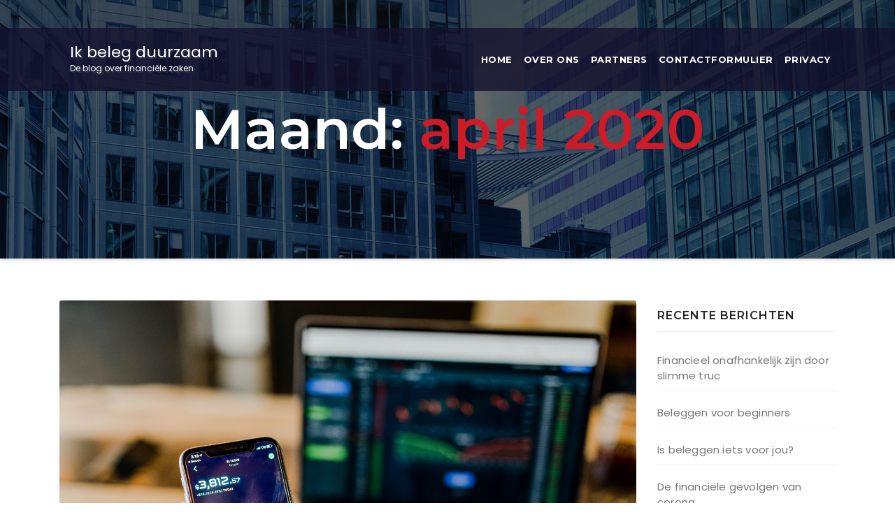

--- FILE ---
content_type: text/css
request_url: https://www.ikbelegduurzaam.nl/wp-content/themes/awesome-business/style.css?ver=5.8.12
body_size: 1132
content:
/*
Theme Name: Awesome Business
Theme URI: https://themeansar.com/free-themes/awesome-business/
Author: themeansar
Author URI: https://themeansar.com/
Template: businessup
Description: Awesome Business WordPress theme ideal for a business or blog website (corporate, Consulting, Advisor, Agency, Finance, consult, law, Photography, freelancers, online presence etc.). You can also use for anything. It comes with all features these kind of Google Fonts, logo upload, slider, service, blog, shop page, latest news, about us, portfolio, contact us and much more. The theme you can use for any business website. Work with the most popular page builders as SiteOrigin. Developers will love his extensible codebase making it a joy to customize and extend. Looking for a Multi-Purpose theme? Look no further! Check the demos to realize that it's the only theme you will ever need: https://themeansar.com/demo/wp/businessup/transparent/
Version: 1.5
Tested up to: 5.7
Requires PHP: 5.6
Tags: three-columns, right-sidebar, custom-colors, custom-logo, featured-images
License: GNU General Public License v3 or later
License URI: http://www.gnu.org/licenses/gpl.html
Text Domain: awesome-business
*/

.ta-trhead {
    position: absolute;
    right: 0;
    left: 0;
    z-index: 999;
}

.ta-trhead .ta-head-detail {
    background: rgba(26, 30, 34, 0.2);
}

.ta-head-detail {
    padding: 5px 0;
}
.ta-head-detail .info-left {
    display: block;
    float: left;
    margin: 0;
    padding: 0;
}
.ta-head-detail .info-left li {
    display: inline-block;
    margin-right: 15px;
    padding: 0;
}
.ta-trhead .ta-head-detail li a i {
    color: #ce1b28;
}

.ta-trhead .ta-head-detail .info-left li a, .ta-trhead .ta-head-detail li a i, .ta-trhead .ta-head-detail .info-right li a {
    color: #fff;
}

.ta-head-detail .info-left li a {
    font-size: 13px;
}

.fa-clock-o:before {
    content: "\f017";
}

.info-right {
    display: block;
    float: right;
    margin: 0;
    padding: 0;
}
.info-right li {
    display: inline-block;
    margin-right: 15px;
    padding: 0;
}
.ta-trhead .ta-head-detail .info-left li a, .ta-trhead .ta-head-detail li a i, .ta-trhead .ta-head-detail .info-right li a {
    color: #fff;
}

.ta-head-detail .info-right li a {
    font-size: 13px;
}

.ta-trhead .navbar-wp {
    background: rgba(20, 17, 44, 0.8);
}
.navbar-wp {
    margin: 0;
    padding: 0;
    border: none;
    border-radius: 0;
    z-index: 1000;
}

.ta-trhead .navbar-wp .navbar-nav > li > a:hover, .ta-trhead .navbar-wp .navbar-nav > li > a:focus, .ta-trhead .navbar-wp .navbar-nav > .active > a, .ta-trhead .navbar-wp .navbar-nav > .active > a:hover, .ta-trhead .navbar-wp .navbar-nav > .active > a:focus {
    color: #ce1b28;
}
.ta-trhead .navbar-wp .navbar-nav > li > a {
    color: #fff;
}

.navbar-wp .navbar-nav > li> a {
    padding: 30px 16px;
    margin-right: 0;
    font-size: 13px;
    letter-spacing: 0.5px;
    -webkit-transition: all .25s ease-out;
    -moz-transition: all .25s ease-out;
    transition: all .25s ease-out;
    margin-bottom: 0px;
    font-family: 'Montserrat', sans-serif;
    font-weight: 700;
    text-transform: uppercase;
    display: block;
}

.ta-head-detail .btn-theme.quote {
    margin: -5px 0 -5px 0;
    border-radius: 0;
    float: right;
}

.is-sticky .ta-main-nav {
    box-shadow: 0 1px 3px 1px rgba(0, 0, 0, 0.2);
    z-index: 999;
}
.navbar-wp .navbar-brand, .navbar-wp .navbar-brand:hover{color:#fff;}
figure {
    margin: 0;
}
.ta-head-detail .info-left li {
	color: #fff;
}
.businessup-service-inner h3 {
    margin-top: 30px;
}

--- FILE ---
content_type: text/css
request_url: https://www.ikbelegduurzaam.nl/wp-content/themes/businessup/css/colors/default.css?ver=5.8.12
body_size: 3140
content:
/*==================== Top Bar color ====================*/
.businessup-headwidget .businessup-head-detail {
	background: #222;
}
.businessup-headwidget .businessup-head-detail .info-left li a , .businessup-headwidget .businessup-head-detail li a i, .businessup-headwidget .businessup-head-detail .info-right li a {
	color: #fff;
}
.businessup-headwidget .businessup-head-detail .info-right li a:hover, .businessup-headwidget .businessup-head-detail .info-right li a:focus {
	color: #09a945;
}
.businessup-headwidget .businessup-head-detail li a i {
	color: #09a945;
}
.businessup-headwidget .businessup-head-detail .info-right li a i {
	color: #09a945;
}
/*=== navbar Header colors ===*/
.businessup-headwidget .navbar-wp {
	background: #002954;
}
.businessup-headwidget .navbar-header .navbar-brand {
	color: #222;
}
.header-widget .businessup-header-box-icon i {
    background: #ebe9eb;
    color: #09a945;
}
.header-widget .businessup-header-box .businessup-social li span.icon-soci, .header-widget .businessup-header-box  .businessup-social-navigation a  {
    background: #ebe9eb;
    color: #999;
}
.header-widget .businessup-header-box  .businessup-social-navigation a:hover, .header-widget .businessup-header-box  .businessup-social-navigation a:focus {
    color: #fff;
    background: #09a945;
}
.header-widget .businessup-header-box .businessup-social li span.icon-soci a {
    color: #999;
}
.header-widget .businessup-header-box .businessup-social span.icon-soci:hover, .header-widget .businessup-header-box .businessup-social span.icon-soci:focus {
    color: #fff;
    background: #09a945;
}
.header-widget .businessup-header-box .businessup-social span.icon-soci:hover a, .header-widget .businessup-header-box .businessup-social span.icon-soci:focus a {
    color: #fff;
}
.businessup-headwidget .navbar-wp .navbar-nav > li> a {
	color: rgba(255,255,255,0.71);
}
.businessup-headwidget .navbar-wp .navbar-nav > li > a:hover, .businessup-headwidget .navbar-wp .navbar-nav > li > a:focus, .businessup-headwidget .navbar-wp .navbar-nav > .active > a, .businessup-headwidget .navbar-wp .navbar-nav > .active > a:hover, .businessup-headwidget .navbar-wp .navbar-nav > .active > a:focus {
	color: #fff;
}
.businessup-headwidget .navbar-default .navbar-toggle .icon-bar {
    background-color: #fff;
}
/*=== navbar dropdown colors ===*/ 
.navbar-wp .dropdown-menu {
	background: #fff;
}
.navbar-wp .dropdown-menu > li > a {
	color: #212121;
}
.navbar-wp .dropdown-menu > .active > a, .navbar-wp .dropdown-menu > .active > a:hover, .navbar-wp .dropdown-menu > .active > a:focus {
	background: #f5f5f5;
	color: #212121;
}
.navbar-wp .dropdown-menu > li > a:hover {
	background: #f5f5f5;
}
.navbar-wp .navbar-nav > .disabled > a, .navbar-wp .navbar-nav > .disabled > a:hover, .navbar-wp .navbar-nav > .disabled > a:focus {
	color: #ccc;
}
.businessup-search-box .businessup-search .btn {
	background: #09a945;
	border-color: #09a945;
	color: #fff;
}

.site-title :hover{ color:#09a945;}

.navigation.pagination .nav-links .page-numbers.current, .navigation.pagination .nav-links a:hover, a.error-btn { background-color: #09a945; }
/*=== navbar drop down hover color ===*/
.navbar-base .navbar-nav > .open > a, .navbar-base .navbar-nav > .open > a:hover, .navbar-base .navbar-nav > .open > a:focus {
	color: #fff;
}
.navbar-base .navbar-nav > li > a.dropdown-form-toggle {
	color: #fff;
}
/*=== navbar toggle color ===*/ 
.navbar-default .navbar-toggle {
	color: #fff;
}
.navbar-wp .navbar-nav > li > a.dropdown-form-toggle {
	color: #fff;
}
.navbar-wp .navbar-toggle:hover, .navbar-wp .navbar-toggle:focus {
	background: rgba(0,0,0,0);
	color: #fff;
}
/*==================== Body & Global ====================*/
.wrapper {
	background: #fff;
}
body {
	color: #748182;
}
.businessup-heading h3, .businessup-heading h3 a {
	color: #212121;
}
input[type="submit"], input[type="reset"], button {
	background: #09a945;
	border-color: #09a945;
	color: #fff;
}
input[type="submit"]:hover, input[type="reset"]:hover, button:hover,input[type="submit"]:focus, input[type="reset"]:focus, button:focus {
	background: #002954;
	border-color: #002954;
	color: #fff;
}
a, .site-title a, .site-title {
	color: #09a945;
}
a:hover, a:focus, .site-title a:hover, .site-title a:focus, .site-title h1{
	color: #002954;
}


.businessup-search-modal .businessup-search .btn {
	background: #09a945;
	color: #fff;
}
.businessup-search-modal .businessup-search .btn:hover {
	background: #002954;
}
/*-- Alerts Styles --*/
.alert-success, .text-success {
	background-color: #2ac56c;
	color: #fff;
}
.alert-info, .text-info {
	background-color: #4593e3;
	color: #fff;
}
.alert-danger, .text-danger {
	background-color: #f06060;
	color: #fff;
}
.alert-warning, .text-warning {
	background-color: #fcd04b;
	color: #fff;
}
.progress-bar-success {
	background-color: #2ac56c;
	color: #fff;
}
.progress-bar-info {
	background-color: #4593e3;
	color: #fff;
}
.progress-bar-danger {
	background-color: #f06060;
	color: #fff;
}
.progress-bar-warning {
	background-color: #fcd04b;
	color: #fff;
}
.subscription-success {
	color: #2ac56c;
}
.subscription-error {
	color: #f06060;
} 
.businessup-error-404 h1 i {
	color: #09a945;
}

.businessup-footer-widget-area a{color:#fff;}

.businessup-footer-widget-area a:hover{color:#09a945;}
/*==================== Slider ====================*/
#businessup-slider .slide-caption h1 {
	color: #fff;
}
#businessup-slider .slide-caption h1 > span {
	color: #09a945;
}
.businessup-slider-warraper .owl-controls .owl-buttons div {
	background: #fff;
	color: #212121;
	border-color: #fff;
}
#businessup-slider .businessup-slider-inner {
	background: rgba(0, 0,0, 0.4);
}
.businessup-slider-warraper .slide-inner-box {
	background: rgba(255, 255, 255, 0.85);
}
#businessup-slider .slide-inner-box h1 {
	color: #111;
}
#businessup-slider .slide-caption .slide-inner-box .description p {
    color: #5a5a5a;
}
.businessup-slider-warraper .slide-inner-box-two {
	background: #002954;
	outline-color: #002954;
}
#businessup-slider .slide-caption .description p {
	color: #fff;
}
.btn.btn-tislider {
	background: #09a945;
	color: #fff;
}
.btn-tislider-two {
	border-color: #fff;
	color: #fff;
}
.btn.btn-tislider:hover, .btn.btn-tislider:focus {
	background: #002954;
}
.btn-tislider-two:hover, .btn-tislider-two:focus {
	background: #09a945;
	color: #fff;
	border-color: #09a945;
}
.businessup-slider-warraper .owl-controls .owl-buttons div:hover {
	background: #09a945;
	border-color: #09a945;
	color: #fff;
}
.businessup-slider-warraper .owl-controls .owl-page span {
	border-color: #09a945;
}
/*==================== service ====================*/
.businessup-service {
	background: #fff;
	border-color: #eaeaea;
}
.businessup-service-inner h3, .businessup-service-inner h3 a {
	color: #121212;
}
.businessup-service:hover .businessup-service-inner h3, .businessup-service:hover .businessup-service-inner h3 a, .businessup-service:hover .businessup-service-inner p, .businessup-service:hover .businessup-service-inner i {
	color: #222;
}
.businessup-service:hover .businessup-service-inner h3 span {
	color: #222;
}
.businessup-service:hover .businessup-service-inner .btn-theme {
	background: #002954;
	color: #fff;
}
.businessup-service::after {
	background: #09a945;
}
.businessup-service-inner i {
	color: #09a945;
}
.businessup-service-inner p {
	color: #999;
}
/*==================== callout ====================*/
.businessup-callout .overlay {
	background: rgba(0, 41, 84, 0.8);
}
.businessup-callout h3, .businessup-callout p {
	color: #fff;
}
/*==================== blog ====================*/
.businessup-blog-section .overlay {
	background: #fff;
}
.businessup-blog-post-box .small {
	color: #748182;
}
.businessup-blog-post-box h1.title, .businessup-blog-post-box h1.title a {
	color: #212121;
}
.businessup-blog-post-box h1.title:hover, .businessup-blog-post-box h1.title a:hover, .businessup-blog-post-box h1.title:focus, .businessup-blog-post-box h1.title a:focus {
	color: #09a945;
}
.businessup-blog-category {
    color: #bdbdbd;
}
.businessup-blog-category a {
	color: #bdbdbd;
}
.businessup-blog-category a:hover {
	color: #09a945;
}
.businessup-blog-category i {
	color: #999;
}
.businessup-blog-date {
	color: #bdbdbd;
}
.businessup-comments h4 {
	color: #212121;
}
.businessup-blog-author {
	background: #e8e8e8;
}
.businessup-info-author-block {
	border-color: #eaeaea;
	color: #999;
}
.businessup-info-author-block a {
	color: #212121;
}
.businessup-info-author-block h4 {
	color: #333;
}
.businessup-info-author-block h4 span {
	color: #999999;
}
.businessup-info-author-block .businessup-info-author-social li {
	background: #002954;
	color: #fff;
}
.businessup-info-author-block .businessup-info-author-social li a {
	color: #fff;
}
.businessup-info-author-block .businessup-info-author-social li:hover {
	background: #09a945;
	color: #fff;
}
.businessup-info-author-block .businessup-info-author-social li:hover a {
	color: #fff;
}
.comment_section .comment-reply-link {
	background: #f0f0f0;
	color: #666;
	border-color: #f0f0f0;
}
.businessup-comments a {
	color: #777;
}
.businessup-comments h4 span {
	color: #999999;
}
.businessup-comments .comment .media-body > p:last-child {
	border-color: #f0f0f0;
}
.businessup-comments li .media-body > .small {
	color: #999;
}
.businessup-comments li .media-body > p {
	border-color: #f0f0f0;
	color: #999;
}
.businessup-comments .comment-list li {
	background: #fff;
	border-color: #eee;
}	
/*==================== Sidebar ====================*/
.businessup-sidebar .businessup-widget {
	border-color: #eee;
}
.businessup-sidebar .businessup-widget h6 {
	color: #212121;
	border-color: #eee;
}
.businessup-sidebar .businessup-widget h6::before {
	border-color: #09a945;
}
.businessup-sidebar .businessup-widget ul li {
	border-color: #eee;
}
.businessup-sidebar .businessup-widget ul li a {
	color: #757575;
}
.businessup-sidebar .businessup-widget ul li a:hover, .businessup-sidebar .businessup-widget ul li a:focus {
	color: #09a945;
}
.businessup-sidebar .businessup-widget .businessup-blog-post h3 a {
	color: #212121;
}
.businessup-sidebar .businessup-widget.widget_search .btn {
	color: #fff;
	background: #09a945;
}
.businessup-sidebar .businessup-widget.widget_search .btn:hover, .businessup-sidebar .businessup-widget.widget_search .btn:focus {
	background: #002954;
}
.businessup-sidebar .businessup-widget .businessup-widget-tags a, .businessup-sidebar .businessup-widget .tagcloud a {
	background: #ebe9eb;
	color: #999;
}
.businessup-sidebar .businessup-widget .businessup-widget-tags a:hover, .businessup-sidebar .businessup-widget .tagcloud a:hover, .businessup-sidebar .businessup-widget .businessup-widget-tags a:focus, .businessup-sidebar .businessup-widget .tagcloud a:focus {
	color: #fff;
	background: #09a945;
	border-color: #09a945;
}
/*==================== general ====================*/
h1, .h1, h2, .h2, h3, .h3, h4, .h4, h5, .h5, h6, .h6 {
	color: #212121;
}
h1 span, h2 span, h3 span, h4 span, h5 span, h6 span {
	color: #09a945;
}
.btn-theme {
	background: #09a945;
	color: #fff;
	border-color: #09a945;
}
.btn-theme:hover, .btn-theme:focus {
	background: #002954;
	color: #fff;
	border-color: #002954;
}
.btn-theme-two {
	color: #fff;
	border-color: #fff;
	background: rgba(0,0,0,0);
}
.btn-theme-two:hover, .btn-theme-two:focus {
	background: #09a945;
	color: #fff;
	border-color: #09a945;
}
.btn-theme-three {
	color: #3b3e79;
	border-color: #e9f3ed;
	background: rgba(0,0,0,0);
}
.btn-theme-three:hover, .btn-theme-three:focus {
	background: #09a945;
	color: #fff;
	border-color: #09a945;
}
.btn-blog:hover, .btn-blog:focus {
	background: #09a945;
	color: #fff;
	border-color: #09a945;
}
/*==================== pagination color ====================*/
.pagination > li > a, .pagination > li > span {
	background: #ebe9eb;
	color: #999;
}
.pagination > .active > a, .pagination > .active > a:hover, .pagination > li > a:hover, .pagination > li > a:focus, .pagination > .active > a, .pagination > .active > span, .pagination > .active > a:hover, .pagination > .active > span:hover, .pagination > .active > a:focus, .pagination > .active > span:focus {
	border-color: #09a945;
	background: #09a945;
	color: #fff;
}
/*==================== blog ====================*/
.businessup-comments .businessup-reply:hover, .businessup-comments .businessup-reply:focus {
	color: #fff;
	background: #09a945;
	border-color: #09a945;
}
.businessup-heading-bor-bt h5 {
	color: #212121;
}
/*==================== footer background ====================*/
footer .overlay {
	background: #002954;
}
footer .businessup-footer-top-area h6 {
	color: #fff;
}
footer .businessup-widget h6 {
	color: #fff;
}
footer .businessup-widget ul li {
	color: #969ea7;
}
footer .businessup-widget ul li a {
	color: #969ea7;
}
footer .businessup-widget ul li a:hover, footer .businessup-widget ul li a:focus {
	color: #fff;
}
footer .businessup-widget .businessup-widget-address li {
	color: #969ea7;
}
footer .businessup-widget .businessup-opening-hours li {
	color: #969ea7;
}
footer .businessup-blog-post h3, footer .businessup-blog-post h3 a {
	color: #fff;
}
footer .businessup-widget .businessup-widget-address li span.icon-addr {
	background: rgba(255,225,225,0.1);
}
footer .businessup-widget .businessup-widget-address li span.icon-addr i {
	color: #fff;
}
footer .businessup-blog-post span {
	color: #969ea7;
}
footer .businessup-widget .businessup-twitter-feed li a {
	color: #09a945;
}
footer .businessup-footer-copyright {
	background: #12223d;
}
footer .businessup-footer-copyright p, footer .businessup-footer-copyright a {
	color: #969ea7;
}
footer .businessup-footer-copyright a:hover, footer .businessup-footer-copyright a:focus {
	color: #fff;
}
footer .businessup-widget p {
	color: #fff;
}
footer .businessup-footer-copyright .businessup-social-navigation a {
	color: #fff;
}
footer .businessup-social-navigation a {
	background: rgba(255, 255, 255, 0.07);
	color: #fff;
}
footer .businessup-social-navigation a:hover, footer .businessup-social-navigation a:focus {
	border-color: #09a945;
	background: #09a945;
}
footer .businessup-social-navigation a:hover .icon, footer .businessup-social-navigation a:focus .icon {
	color: #fff;
}
footer .businessup-widget.widget_search .btn {
	color: #fff;
	background: #09a945;
	border-color: #09a945;
}
footer .businessup-widget.widget_search .btn:hover, footer .businessup-widget.widget_search .btn:focus {
	background: #002954;
	border-color: #002954;
}
footer .businessup-mailchimp-widget .btn {
	color: #fff;
	background: #09a945;
	border-color: #09a945;
}
footer .businessup-mailchimp-widget .btn:hover, footer .businessup-mailchimp-widget .btn:focus {
	background: #002954;
	border-color: #002954;
}
footer .businessup-widget .businessup-widget-tags a, footer .businessup-widget .tagcloud a {
	background: rgba(255,255,255,0.1);
    color: #fff;
}
footer .businessup-widget .businessup-widget-tags a:hover, footer .businessup-widget .tagcloud a:hover, footer .businessup-widget .businessup-widget-tags a:focus, footer .businessup-widget .tagcloud a:focus {
	color: #fff;
	background: #09a945;
}
.ta_upscr {
	background: #09a945;
	border-color: #09a945;
	color: #fff !important;
}
.ta_upscr:hover, .ta_upscr:focus {
	color: #fff;
}
/*form-control*/
.form-group label {
    color: #515151;
}
.form-control:focus {
	border-color: #09a945;
}
.form-group label::before {
    background-color: #dddddd;
}
.form-group label::after {
	background-color: #09a945;
}
.woocommerce-page .products h3 {
	color: #333;
}
.woocommerce div.product .woocommerce-tabs .panel h2 {
	color: #333;
}
.related.products h2 {
	color: #333;
}
.woocommerce nav.woocommerce-pagination ul li a {
	color: #333;
}
.woocommerce nav .woocommerce-pagination ul li span {
	color: #333;
}
.woocommerce nav.woocommerce-pagination ul li a {
	border-color: #ddd;
}
.woocommerce nav .woocommerce-pagination ul li span {
	border-color: #ddd;
}

/*----woocommerce----*/ 
.woocommerce-cart table.cart td.actions .coupon .input-text {
	border-color: #ebebeb;
}
/*-theme-background-*/ 
.woocommerce nav.woocommerce-pagination ul li a:focus, .woocommerce nav.woocommerce-pagination ul li a:hover, .woocommerce nav.woocommerce-pagination ul li span.current, .woocommerce #respond input#submit, .woocommerce a.button.alt, .woocommerce button.button.alt, .woocommerce input.button.alt, .woocommerce .cart .button, .woocommerce .cart input.button, .woocommerce a.button, .woocommerce button.button, .woocommerce-page .products a.button, .woocommerce #respond input#submit, .woocommerce a.button, .woocommerce button.button, .woocommerce input.button, .woocommerce #respond input#submit.alt.disabled, .woocommerce #respond input#submit.alt.disabled:hover, .woocommerce #respond input#submit.alt:disabled, .woocommerce #respond input#submit.alt:disabled:hover, .woocommerce #respond input#submit.alt[disabled]:disabled, .woocommerce #respond input#submit.alt[disabled]:disabled:hover, .woocommerce a.button.alt.disabled, .woocommerce a.button.alt.disabled:hover, .woocommerce a.button.alt:disabled, .woocommerce a.button.alt:disabled:hover, .woocommerce a.button.alt[disabled]:disabled, .woocommerce a.button.alt[disabled]:disabled:hover, .woocommerce button.button.alt.disabled, .woocommerce button.button.alt.disabled:hover, .woocommerce button.button.alt:disabled, .woocommerce button.button.alt:disabled:hover, .woocommerce button.button.alt[disabled]:disabled, .woocommerce button.button.alt[disabled]:disabled:hover, .woocommerce input.button.alt.disabled, .woocommerce input.button.alt.disabled:hover, .woocommerce input.button.alt:disabled, .woocommerce input.button.alt:disabled:hover, .woocommerce input.button.alt[disabled]:disabled, .woocommerce input.button.alt[disabled]:disabled:hover {
	background: #09a945;
}
.woocommerce nav.woocommerce-pagination ul li a, .woocommerce nav.woocommerce-pagination ul li span {
	background: #ebe9eb;
	color: #999;
}
/*-theme-color-*/ 
.woocommerce a, .woocommerce #respond input#submit, .woocommerce a.button.alt, .woocommerce button.button.alt, .woocommerce input.button.alt, .woocommerce-page .products .added_to_cart, .woocommerce div.product .woocommerce-tabs ul.tabs li.active, .woocommerce div.product .woocommerce-tabs ul.tabs li.active {
	color: #09a945;
}
/*-theme-border-color-*/ 
.woocommerce-cart table.cart td.actions .coupon .input-text:hover, .woocommerce-cart table.cart td.actions .coupon .input-text:focus, .woocommerce div.product .woocommerce-tabs ul.tabs li.active, .woocommerce nav .woocommerce-pagination ul li a:focus, .woocommerce nav .woocommerce-pagination ul li a:hover, .woocommerce nav.woocommerce-pagination ul li span.current, .woocommerce nav.woocommerce-pagination ul li a:focus, .woocommerce nav.woocommerce-pagination ul li a:hover, .woocommerce nav.woocommerce-pagination ul li span.current {
	border-color: #09a945;
}

/*-theme-secondary-background-*/ 
.woocommerce #review_form #respond .form-submit input:hover, .woocommerce-page .products a.button:hover, .woocommerce .cart .button:hover, .woocommerce .cart input.button:hover, .woocommerce #respond input#submit.alt:hover, .woocommerce a.button.alt:hover, .woocommerce button.button.alt:hover, .woocommerce input.button.alt:hover, .woocommerce #respond input#submit:hover, .woocommerce #respond input#submit:focus, .woocommerce a.button:hover, .woocommerce a.button:focus, .woocommerce button.button:hover, .woocommerce button.button:focus, .woocommerce input.button:hover, .woocommerce input.button:focus {
	background: #002954;
}
/*-theme-secondary-color-*/ 
.woocommerce div.product .woocommerce-tabs ul.tabs li a {
	color: #161c28;
}
/*-theme-color-white-*/ 
.woocommerce-page .woocommerce .woocommerce-info a, .woocommerce-page .woocommerce .woocommerce-info:before, .woocommerce-page .woocommerce-message, .woocommerce-page .woocommerce-message a, .woocommerce-page .woocommerce-message a:hover, .woocommerce-page .woocommerce-message a:focus, .woocommerce .woocommerce-message::before, .woocommerce-page .woocommerce-error, .woocommerce-page .woocommerce-error a, .woocommerce-page .woocommerce .woocommerce-error:before, .woocommerce-page .woocommerce-info, .woocommerce-page .woocommerce-info a, .woocommerce-page .woocommerce-info:before, .woocommerce-page .woocommerce .woocommerce-info, .woocommerce-cart .wc-proceed-to-checkout a .checkout-button, .woocommerce .cart .button, .woocommerce .cart input.button, .woocommerce a.button, .woocommerce button.button, .woocommerce #respond input#submit, .woocommerce a.button.alt, .woocommerce button.button.alt, .woocommerce input.button.alt, .woocommerce nav .woocommerce-pagination ul li a:focus, .woocommerce nav.woocommerce-pagination ul li a:hover, .woocommerce nav.woocommerce-pagination ul li span.current, .woocommerce #respond input#submit, .woocommerce a.button, .woocommerce button.button, .woocommerce input.button, .woocommerce-page .products a.button, .woocommerce #respond input#submit:hover, .woocommerce #respond input#submit:focus, .woocommerce a.button:hover, .woocommerce a.button:focus, .woocommerce button.button:hover, .woocommerce button.button:focus, .woocommerce input.button:hover, .woocommerce input.button:focus {
	color: #fff;
}

.woocommerce .products span.onsale, .woocommerce span.onsale {
	background: #09a945;
}

.woocommerce-page .products a .price, .woocommerce ul.products li.product .price, .woocommerce div.product p.price, .woocommerce div.product span.price {
	color: #000;
}
.woocommerce-page .products a .price ins {
	color: #e96656;
}
.woocommerce-page .products .star-rating, .woocommerce-page .star-rating span, .woocommerce-page .stars span a {
	color: #ffc107;
}

/*woocommerce-messages*/
.woocommerce-page .woocommerce-message {
	background: #2ac56c;
}
.woocommerce-page .woocommerce-message a {
	background-color: #09a945;
}
.woocommerce-page .woocommerce-message a:hover, .woocommerce-page .woocommerce-message a:focus {
	background-color: #388e3c;
}
.woocommerce-page .woocommerce-error {
	background: #ff5252;
}
.woocommerce-page .woocommerce-error a {
	background-color: #F47565;
}
.woocommerce-page .woocommerce-info {
	background: #4593e3;
}
.woocommerce-page .woocommerce-info a {
	background-color: #5fb8dd;
}
.woocommerce-page .woocommerce .woocommerce-info {
	background: rgb(58, 176, 226);
}

/*woocommerce-Price-Slider*/ 
.woocommerce .widget_price_filter .ui-slider .ui-slider-range {
	background: #09a945;
}
.woocommerce .widget_price_filter .ui-slider .ui-slider-handle {
	background: #09a945;
}
.woocommerce-page .woocommerce-ordering select {
	color: #A0A0A0;
}
/*woocommerce-price-filter*/
.woocommerce .widget_price_filter .price_slider_wrapper .ui-widget-content {
	background: #1a2128;
}
/*woocommerce-form*/
.woocommerce form .form-row input.input-text, .woocommerce form .form-row textarea {
	border-color: #ccc;
	color: #999;
}
.woocommerce form .form-row label { 
	color: #222;
}

--- FILE ---
content_type: text/css
request_url: https://www.ikbelegduurzaam.nl/wp-content/themes/businessup/style.css?ver=5.8.12
body_size: 14170
content:
/*
Theme Name: Businessup
Theme URI: https://themeansar.com/businessup-lite/
Author: themeansar
Author URI: https://themeansar.com
Description: Businessup WordPress theme ideal for a business or blog website (corporate, Consulting, Advisor, Agency, Finance, consult, law, Photography, freelancers, online presence etc.). You can also use for anything. It comes with all features these kind of Google Fonts, logo upload, slider, service, blog, shop page, latest news, about us, portfolio, contact us and much more. The theme you can use for any business website. Work with the most popular page builders as SiteOrigin. Businessup premium version provides you more than 10 different designs and supports popular plugins WPML, Polylang, WooCommerce, Contact Form 7, Revolution Slider, Elementor, Visual Composer, WP-Forms, Ninja Forms, Jetpack, WP-Featherlight, Give (WordPress Donation Plugin), Gravity Forms, Yoast SEO and many more. Looking for a Multi-Purpose theme? Look no further! Check the demos to realize that it's the only theme you will ever need: https://themeansar.com/demo/wp/businessup/
Version: 2.2.9.7
Tested up to: 5.7
Requires PHP: 5.6
Tags: two-columns, three-columns, left-sidebar, right-sidebar, translation-ready, custom-background, custom-logo, featured-images, footer-widgets, full-width-template, blog, e-commerce, entertainment
License: GNU General Public License v3 or later
License URI: http://www.gnu.org/licenses/gpl.html
Text Domain: businessup
*/
/* --------------------------------------
=========================================
	Header
=========================================
-----------------------------------------*/

/*-------------------------------------------------
 =  Table of Css
 1.Header
 	1.1.Top Bar
	1.2.Theme Menu
 2.General
 	2.1.Body & Global
	2.2.Typography
	2.3.Alerts Styles
	2.4.Button Styles
	2.5.businessup-social-navigation
 3.content-Home-Sections
 	3.1.businessup-slider-warraper
 	3.2.businessup-section
 	3.3.businessup-heading
 	3.4.businessup-sercive
 	3.5.businessup-portfolio
 	3.6.businessup-funfact
 	3.7.businessup-skills
 	3.8.businessup-feature
 	3.9.businessup-team-section
 	3.10.businessup-callout
 	3.11.businessup-blog
 	3.12.businessup-calltoaction
 	3.13.businessup-plans
 	3.14.businessup-testimonials
 	3.15.businessup-client-section
 	3.16.businessup-contact-section
 	3.17.businessup-gmap-section
 	3.19.businessup-video-section
 	3.20.businessup-view-detail-section   
 4.businessup-breadcrumb-section
 5.businessup-sidebar
 6.businessup-error page
 7.businessup-footer
 8.businessup-scroll
 9.businessup-Responsive part
-------------------------------------------------*/
/* --------------------------------------
=========================================
	1. Header
=========================================
-----------------------------------------*/
.businessup-trhead {
	position: absolute;
	right: 0;
	left: 0;
	z-index: 999;
}

.businessup-head-detail .btn-theme.quote {
    margin: -5px 0 -5px 0;
    border-radius: 0;
    float: right;
}
.businessup-head-detail {
	padding: 5px 0;
}
.businessup-head-detail .info-left {
	display: block;
	float: left;
	margin: 0;
	padding: 0;
}
.businessup-head-detail .info-left li {
	display: inline-block;
	margin-right: 15px;
	padding: 0;
}
.businessup-head-detail .info-left li a {
	font-size: 13px;
}
.businessup-head-detail .info-left i {
	font-size: 14px;
	padding-right: 10px;
}
.info-right {
	display: block;
	float: right;
	margin: 0;
	padding: 0;
}
.info-right li {
	display: inline-block;
	margin-right: 15px;
	padding: 0;
}
.businessup-head-detail .info-right li a {
	font-size: 13px;
}
.businessup-head-detail .info-right i {
	font-size: 14px;
	padding-right: 10px;
}
.businessup-head-detail .businessup-social {
	padding: 0;
}
.businessup-head-detail .businessup-social li {
	display: inline-block;
	margin: 0;
	padding: 0;
}
.businessup-head-detail .businessup-social li a:hover {
	padding-left: 0;
}
.businessup-head-detail .businessup-social li span.icon-soci {
	border-width: 1px;
	border-style: solid;
	border-radius: 2px;
	display: inline-block;
	width: 25px;
	height: 25px;
	line-height: 18px;
	margin: 0 5px 0 0;
	text-align: center;
	padding: 2px 0px 0 6px;
}
.businessup-head-detail .businessup-social li span.icon-soci:hover {
	border-width: 1px;
	border-style: solid;
	transition: all 0.4s ease-in-out 0s;
}
.businessup-head-detail .businessup-social li span.icon-soci i {
	font-size: 14px;
}
.businessup-cart {
	position: relative;
}
.businessup-cart-count {
	background: #e33729;
	border-radius: 20px;
	color: #ffffff;
	display: inline-block;
	font-size: 9px;
	font-weight: bold;
	height: 16px;
	line-height: 15px;
	margin-left: -15px;
	margin-top: 0;
	position: absolute;
	text-align: center;
	vertical-align: top;
	width: 16px;
}
/*---------------------------------------
	1.2 businessup-category      
-----------------------------------------*/
.businessup-category {
	background-color: #f1f1f1;
	float: left;
	font-weight: normal;
	height: 55px;
	line-height: 50px;
	position: relative;
	text-transform: capitalize;
	width: auto;
	margin: 0;
}
.businessup-category i {
	margin-left: 10px;
}
.businessup-category a {
	color: #8a8a8a;
	font-size: 14px;
	padding: 10px;
	line-height: 20px;
}
.businessup-category ul.businessup-category-submenu {
	background: #fff;
	height: auto;
	max-height: 200px;
	min-width: 140px;
	overflow-x: hidden;
	overflow-y: scroll;
	left: 0;
	padding: 10px 0 10px 0;
	position: absolute;
	top: 100%;
	transform: scaleY(0);
	transform-origin: 0 0 0;
	transition: all 0.5s ease 0s;
	width: 100%;
	z-index: 15000;
}
.businessup-category ul.businessup-category-submenu li {
	display: block;
	padding: 6px 10px;
	border-width: 1px 0;
	border-style: solid;
	border-color: #f5f5f5;
}
.businessup-category ul.businessup-category-submenu li:hover {
	color: #fff;
	background: #000;
}
.businessup-category ul.businessup-category-submenu li a {
	color: #000;
	font-weight: 300;
	font-size: 14px;
	transition: all 0.5s ease 0s;
}
.businessup-category ul.businessup-category-submenu li:hover a {
	color: #fff;
	margin-left: 4px;
}
.businessup-category:hover ul.businessup-category-submenu {
	opacity: 1;
	transform: scaleY(1);
}
/*---------------------------------------
	1.2.Header Widget      
-----------------------------------------*/
.businessup-head-detail .businessup-social-navigation a {
    height: 28px;
    line-height: 28px;
    width: 25px;
    border-radius: inherit;
    box-shadow: inherit;
}
.businessup-head-detail .businessup-social-navigation .icon {
    height: 16px;
    top: 5px;
    width: 14px;
    vertical-align: middle;
    display: inline-block;
    fill: currentColor;
    position: relative;
}
.header-widget .businessup-head-detail .info-left li a {
    line-height: 38px;
}
.header-widget .businessup-header-box {
	margin: 0;
}
.header-widget .businessup-header-box-icon {
	float: left;
    display: inline-block;
    height: auto;
    margin-right: 0;
    position: relative;
    text-align: center;
    top: 5px;
    width: auto;
    line-height: 35px;
}
.header-widget .businessup-header-box-icon i {
	border-radius: 10px;
    height: 36px;
    line-height: 36px;
    text-align: center;
    width: 36px;
    font-size: 22px;
}
.header-widget .businessup-header-box-icon i:hover {
	transition: all 0.3s ease 0s;
}
.header-widget .businessup-header-box-info {
	margin-left: 20px;
	padding-left: 25px;
}
.header-widget .businessup-header-box-info h4 {
	font-size: 14px;
	line-height: 15px;
	padding: 2px 0 0;
	font-weight: 600;
}
.header-widget .businessup-header-box-info p {
	line-height: 14px;
	font-size: 12px;
}
.header-widget .businessup-header-box .businessup-social {
    padding: 0;
    margin: 10px -15px 0 0;
    float: right;
}
.header-widget .businessup-header-box .businessup-social li {
    display: inline-block;
    margin-left: 5px;
    border-bottom: none;
}
.header-widget .businessup-header-box .businessup-social li span.icon-soci {
    display: inline-block;
    float: left;
    height: 28px;
    line-height: 28px;
    margin: 3px 0 0 0;
    text-align: center;
    width: 28px;
    border-radius: 10px;
}
.header-widget .businessup-header-box .businessup-social li span.icon-soci a {
    font-size: 13px;
}
.header-widget .businessup-header-box .businessup-social-navigation {
	margin: 0 -18px 0 0;
}
.header-widget .businessup-header-box .businessup-social-navigation a {
   display: inline-block;
    float: left;
    height: 28px;
    line-height: 28px;
    margin: 0px 0;
    text-align: center;
    width: 28px;
    border-radius: 10px;
}
.header-widget .businessup-header-box .businessup-social-navigation .icon {
	top: 0;
}
.businessup-nav-widget-area {
	padding-top: 30px;
	padding-bottom: 50px;
}
.businessup-menu-full {
	position: relative;
}
.businessup-headwidget .navbar-wp {
    position: absolute;
    left: 0;
    right: 0;
    top: -35px;
    margin: 0;
    z-index: 999;
    transition: all 1s ease-out;
    border-radius: 0;
}
.businessup-headwidget .navbar-wp .navbar-nav > li> a {
    padding: 18px 16px;
    text-transform: capitalize;
}
/*---------------------------------------
	1.2.Theme Menu   
-----------------------------------------*/
.businessup-headwidget  .navbar-brand {
    padding: 20px 0 0 0;
}
.navbar-wp {
	margin: 0;
	padding: 0;
	border: none;
	border-radius: 0;
	z-index: 1000;
}
.navbar-brand {
	font-size: 26px;
	height: auto;
	line-height: 25px;
	margin-right: 50px;
	padding: 15px 0;
	text-shadow: 2px 2px 1px rgba(150, 150, 183, 0.18);
}
.navbar-brand span.site-description {
	font-size: 13px;
	line-height: 0;
}
.navbar-wp .navbar-nav > li> a {
	padding: 30px 16px;
	margin-right: 0;
	font-size: 13px;
	letter-spacing: 0.5px;
	-webkit-transition: all .25s ease-out;
	-moz-transition: all .25s ease-out;
	transition: all .25s ease-out;
	margin-bottom: 0px;
	font-family: 'Montserrat', sans-serif;
	font-weight: 700;
	text-transform: uppercase;
	display: block;
}
.navbar-wp .navbar-nav > .active > a, .navbar-wp .navbar-nav > .active > a:hover, .navbar-wp .navbar-nav > .active > a:focus {
	background: none;
}
.navbar-wp .navbar-nav > li > ul > li > a i {
	padding-right: 10px;
}
.navbar-wp .navbar-nav > .disabled > a, .navbar-wp .navbar-nav > .disabled > a:hover, .navbar-wp .navbar-nav > .disabled > a:focus {
	background-color: transparent;
}
.navbar-wp .navbar-nav > .open > a, .navbar-wp .navbar-nav > .open > a:hover, .navbar-wp .navbar-nav > .open > a:focus {
	background: transparent;
}
.navbar-base .navbar-nav > .open > a, .navbar-base .navbar-nav > .open > a:hover, .navbar-base .navbar-nav > .open > a:focus {
	background: transparent;
}
.navbar-toggler {
	border-radius: 0;
	border: none;
	box-shadow: none;
}
.navbar-wp .dropdown-menu {
	padding: 0;
	border: none;
	border-radius: 0;
	z-index: 10;
}
.navbar-wp .dropdown-menu > li, .navbar-wp .dropdown-menu > li:last-child {
	border: 0
}
.navbar-wp .dropdown-menu > li > a {
	padding: 12px 15px;
	display: block;
	transition: .3s;
	font-weight: normal;
}
.navbar-wp .navbar-brand {
	font-size: 22px;
	line-height: 20px;
	padding: 15px 0;
	transition: all 0.25s ease-out 0s;
}
.is-sticky .businessup-main-nav {
	box-shadow: 0 1px 3px 1px rgba(0, 0, 0, 0.2);
	z-index: 999;
}
.is-sticky .navbar-brand {
	padding: 8px 0 0 15px;
	transition: all 0.25s ease-out 0s;
	font-size: 22px;
	line-height: 18px;
}
.is-sticky .navbar-brand img {
	height: 40px;
	transition: all 0.25s ease-out 0s;
}
.is-sticky .navbar-nav > li > a {
	padding: 16px 16px;
	transition: all 0.25s ease-out 0s;
}
.is-sticky .navbar-toggle {
	margin: 8px auto;
}
.businessup-search-box {
	position: absolute;
	right: 0px;
	top: 0;
}
.businessup-search-box .btn {
	border-width: 1px;
	border-style: solid;
	padding: 0 10px;
    height: 34px;
}
.businessup-search-modal .businessup-search .btn {
	padding: 2px 12px;
	height: 40px;
	border-width: 1px;
	border-style: solid;
}
.businessup-search-modal .modal-header .close {
	box-shadow: none;
}
.businessup-search-modal .modal-header .close:focus, .businessup-search-modal .modal-header .close:hover {
	background: none;
}
.businessup-search-modal {
	top: 30%;
}
.businessup-search-modal .modal-header {
}
.businessup-search-modal .modal-content {
	background: transparent;
	box-shadow: none;
	border: none;
}
.modal-backdrop {
	background: #fff;
}
.modal-backdrop.in {
	opacity: 0.90;
}
.modal-header {
	border-bottom: none;
}

.site-title {
    height: auto;
    font-size: 25px;
    line-height: 1;
    font-weight: 600;
}

.site-description {
    padding: 0;
    margin: 0;
}

/*---------------------------------------
	1.3.Theme Menu Center 
-----------------------------------------*/
.header-center .businessup-head-detail {
	border-width: 0px 0 1px 0;
	border-style: solid;
}
.header-center .navbar-wp {
	box-shadow: 0 3px 5px rgba(0,0,0,.05);
	border-width: 1px 0 1px 0;
	border-style: solid;
}
.header-center .logo-center {
	width: 100%;
	text-align: center;
	padding: 0;
}
.header-center .logo-center .navbar-brand {
	float: none;
    display: inline-block;
    margin: 8px auto 0 auto;
    font-weight: bold;
}
.navbar-brand span.site-description {
	font-size: 12px;
	font-weight: normal;
	line-height: 0;
}
.header-center .navbar-wp .navbar-nav > li > a {
	padding: 16px 16px;
}
.header-center .businessup-search-box {
    position: absolute;
    right: 0px;
    top: 0;
}
/* --------------------------------------
=========================================
	2.General
=========================================
-----------------------------------------*/

/*---------------------------------------
	2.1.Body & Global    
-----------------------------------------*/
body {
	padding: 0;
	margin: 0;
	font-family: 'Poppins', sans-serif;
	font-size: 15px;
	font-weight: normal;
	line-height: 30px;
}
.boxed {
	width: 1170px;
	margin: 0 auto;
	position: relative;
	box-shadow: 0 0 10px 0 rgba(48, 48, 48, 0.5);
}
a:hover {
  text-decoration: none;
}
a:focus {
	outline: none;
	text-decoration: underline;
}

input[type="radio"], input[type="checkbox"]{display: inline-block;}

input[type="text"]:focus,
input[type="email"]:focus,
input[type="url"]:focus,
input[type="password"]:focus,
input[type="search"]:focus,
input[type="number"]:focus,
input[type="tel"]:focus,
input[type="range"]:focus,
input[type="date"]:focus,
input[type="month"]:focus,
input[type="week"]:focus,
input[type="time"]:focus,
input[type="datetime"]:focus,
input[type="datetime-local"]:focus,
input[type="color"]:focus,
textarea:focus,
select:focus {
	color: #545454;
	border-color: #545454;
    box-shadow: 0 0 0 0.063rem rgba(84, 84, 84,.25) !important;
}
select {
	background-clip: padding-box;
	background-color: #fff;
	border: 2px solid #ccc;
	border-radius: 0;
	color: #444;
	display: block;
	font-weight: 400;
	overflow: hidden;
	padding: 6px 12px;
	position: relative;
	text-decoration: none;
	white-space: nowrap;
}
 .no-gutter > [class*=col-] {
 padding-right: 0;
 padding-left: 0;
}
fieldset { margin-bottom: 1em; }
input[type="text"],
input[type="email"],
input[type="url"],
input[type="password"],
input[type="search"],
input[type="number"],
input[type="tel"],
input[type="range"],
input[type="date"],
input[type="month"],
input[type="week"],
input[type="time"],
input[type="datetime"],
input[type="datetime-local"],
input[type="color"],
textarea,
select {
	color: #545454;
	background: #fff;
	background-image: -webkit-linear-gradient(rgba(255, 255, 255, 0), rgba(255, 255, 255, 0));
	border: 1px solid #e5e5e5;
	-webkit-border-radius: 3px;
	border-radius: 3px;
	display: block;
	padding: 0.825rem 1rem;
	width: 100%;
    outline: 0;	
}
input[type="text"]:focus,
input[type="email"]:focus,
input[type="url"]:focus,
input[type="password"]:focus,
input[type="search"]:focus,
input[type="number"]:focus,
input[type="tel"]:focus,
input[type="range"]:focus,
input[type="date"]:focus,
input[type="month"]:focus,
input[type="week"]:focus,
input[type="time"]:focus,
input[type="datetime"]:focus,
input[type="datetime-local"]:focus,
input[type="color"]:focus,
textarea:focus,
select:focus {
	color: #545454;
	border-color: #545454;
    box-shadow: 0 0 0 0.063rem rgba(84, 84, 84,.25) !important;
}
input[type="submit"], input[type="reset"], button {
	padding: 5px 35px;
	line-height: 30px;
	border-radius: 4px;
	font-weight: bold;
	font-size: 14px;
	border-width: 1px;
	border-style: solid;
	transition: all 0.4s ease-in-out 0s;
	box-shadow: 0 2px 2px 0 rgba(0, 0, 0, 0.14), 0 3px 1px -2px rgba(0, 0, 0, 0.2), 0 1px 5px 0 rgba(0, 0, 0, 0.12);
}

input[type="submit"]:hover, button:hover, input[type="submit"]:focus, button:focus {
	transition: all 0.3s ease 0s;
	outline: none;
}
.form-control {
	border-radius: 0;
    margin-bottom: 20px;
    box-shadow: inherit;
    padding: 6px 12px;
    line-height: 25px;
    border-width: 2px;
    border-style: solid;
}
mark, .mark {
	padding: 2px 5px;
	border-radius: 3px;
}
/*Responsive Video*/
.responsive-video {
	height: 0;
	padding-top: 1px;
	position: relative;
	padding-bottom: 56.25%; /*16:9*/
}
.responsive-video iframe {
	top: 0;
	left: 0;
	width: 100%;
	height: 100%;
	position: absolute;
	border: none;
	border-radius: 3px;
}
.businessup-card-box {
	border-width: 1px;
	border-style: solid;
	border-color: #eaeaea;
}
#home-news, #service-home {
	display: -ms-flexbox;
    display: flex;
    -ms-flex-wrap: wrap;
    flex-wrap: wrap;
}
/*---------------------------------------
	2.2.Typography        
-----------------------------------------*/
h1, .h1 {
	font-size: 34px;
	line-height: 40px;
}
h2, .h2 {
	font-size: 32px;
	line-height: 35px;
}
h3, .h3 {
	font-size: 28px;
	line-height: 30px;
}
h4, .h4 {
	font-size: 24px;
	line-height: 25px;
}
h5, .h5 {
	font-size: 20px;
	line-height: 20px;
}
h6, .h6 {
	font-size: 16px;
	line-height: 20px;
}
h1, .h1, h2, .h2, h3, .h3, h4, .h4, h5, .h5, h6, .h6 {
	font-family: 'Montserrat', sans-serif;
	font-weight: normal;
}

.alignleft {
    display: inline;
    float: left;
    margin-right: 50px;
}

.alignright {
    display: inline;
    float: right;
    margin-left: 50px;
}

.aligncenter {
    clear: both;
    display: block;
    margin-left: auto;
    margin-right: auto;
    margin-bottom: 30px;
}

.text-alignleft {
    text-align: left;
}

.text-alignright {
    text-align: right;
}

.text-aligncenter {
    text-align: center;

}

#businessup-accordion .panel-heading {
	background: #fff;
}
#businessup-accordion .panel-heading .panel-title {
	font-size: 18px;
	letter-spacing: 0;
	cursor: pointer;
}
#businessup-accordion .panel {
	border-radius: 0;
	margin: 0 0 8px;
}
blockquote {
	position: relative;
	width: 100%;
	border-width: 0 0 0 5px;
	border-style: solid;
}
blockquote::before {
	color: #d0d0d0;
	content: "\f10d";
	display: table;
	float: left;
	font-family: "FontAwesome";
	font-size: 28px;
	margin-top: 6px;
	font-weight: normal;
	width: 6%;
}
blockquote p {
	font-style: italic;
	width: 94%;
	display: table;
}
.margin-top-zero {
	margin-top: 0px;
}
.margin-bottom-zero {
	margin-bottom: 0px;
}
.margin-top-10 {
	margin-bottom: 10px;
}
.margin-top-15 {
	margin-top: 15px;
}
.margin-top-20 {
	margin-top: 20px;
}
.margin-top-30 {
	margin-top: 30px;
}
.margin-top-50 {
	margin-top: 50px;
}
.margin-top-80 {
	margin-top: 80px;
}
.margin-bottom-10 {
	margin-bottom: 10px;
}
.margin-bottom-20 {
	margin-bottom: 20px;
}
.margin-bottom-30 {
	margin-bottom: 30px;
}
.margin-bottom-50 {
	margin-bottom: 50px;
}
.margin-bottom-80 {
	margin-bottom: 80px;
}
.padding-top-10 {
	padding-top: 10px;
}
.padding-top-20 {
	padding-top: 20px;
}
.padding-top-30 {
	padding-top: 30px;
}
.padding-top-50 {
	padding-top: 50px;
}
.padding-top-40 {
	padding-top: 40px;
}
.padding-top-60 {
	padding-top: 60px;
}
.padding-top-80 {
	padding-top: 80px;
}
.padding-bottom-10 {
	padding-bottom: 10px;
}
.padding-bottom-20 {
	padding-bottom: 20px;
}
.padding-bottom-30 {
	padding-bottom: 30px;
}
.padding-bottom-40 {
	padding-bottom: 40px;
}
.padding-bottom-50 {
	padding-bottom: 50px;
}
.padding-bottom-60 {
	padding-bottom: 60px;
}
.padding-bottom-80 {
	padding-bottom: 80px;
}
.padding-15 {
	padding: 15px;
}
.padding-20 {
	padding: 20px;
}
.padding-30 {
	padding: 30px;
}
.padding-40 {
	padding: 40px;
}
.padding-60 {
	padding: 60px;
}

/*--- Table ----*/
table, th, td { border: 1px solid #e9e9e9; }
table { border-collapse: collapse; margin: 0 0 1.5em; width: 100%; word-wrap: break-word; }
thead th { border-bottom: 2px solid #e9e9e9; }
th { background: #f6f6f6; color: #01012f;padding: 8px 10px; text-align: left; }
td { padding: 8px 10px; }
th a,
td a {
	box-shadow: none !important;
}
td a:hover, 
td a:focus {
	color: #01012f;
	box-shadow: none;
}



/*---------------------------------------
	2.5.WP Styles  
-----------------------------------------*/
/*--WP--*/

.bypostauthor > article .fn:after {
	display: inline-block;
	font-size: 16px;
	line-height: 1;
	speak: none;
	text-align: center;
	text-decoration: inherit;
	text-transform: none;
	vertical-align: top;
}
.sticky {
	display: none;
}
.gallery-caption {
	color: #686868;
	display: block;
	font-size: 13px;
	font-style: italic;
	line-height: 1.6153846154;
	padding-top: 0.5384615385em;
}
.wp-caption {
	margin-bottom: 1.75em;
	max-width: 100%;
}
.wp-caption img[class*="wp-image-"] {
	display: block;
	margin: 0;
	max-width:100%;
}
.wp-caption .wp-caption-text {
	color: #686868;
	font-style: italic;
	line-height: 1.6153846154;
	padding-top: 0.5384615385em;
}
.content-area img.alignnone, .content-area figure.alignnone img {
	width: 100%;
	height: auto;
}
.content-area figure {
	width: 100%;
}
.entry-header h1 {
	position: relative;
	padding-bottom: 15px;
	margin-bottom: 20px;
	font-size: 24px;
}
.entry-header h1::before {
	border: 1px solid;
	bottom: 0;
	content: "";
	display: block;
	left: 0;
	margin: auto;
	position: absolute;
	width: 30px;
	transition: all 0.4s ease 0s;
}
.entry-header h1:hover::before {
	width: 13%;
}
.entry-footer {
	background: rgba(0, 0, 0, 0) none repeat scroll 0 0;
}
.entry-footer .screen-reader-text {
	display: none;
}
img.alignnone {
	width: 100%;
	height: auto;
}
img.size-large {
	width: 100%;
	height: auto;
}

img{max-width:100%;}
/*---------------------------------------
	2.3.Alerts Styles           
-----------------------------------------*/

/*---------------------------------------
	2.4.Button Styles           
-----------------------------------------*/
.btn {
	padding: 5px 35px;
	line-height: 30px;
	overflow: hidden;
	position: relative;
	border-radius: 4px;
	font-weight: bold;
	display: inline-block;
	transition: all 0.2s ease 0s;
	font-family: 'Montserrat', sans-serif;
	border-width: 1px;
	border-style: solid;
}
.btn-theme {
	border: none;
}
.btn-theme:hover, .btn-theme:focus {
	transition: all 0.3s ease 0s;
	outline: none;
	box-shadow: 0 4px 20px -5px rgba(0,0,0,0.5);
}
.btn-theme-two:hover, .btn-theme-two:focus {
	transition: all 0.3s ease 0s;
	outline: none;
	box-shadow: 0 4px 20px -5px rgba(0,0,0,0.5);
}
.btn-theme-three:hover, .btn-theme-three:focus {
	transition: all 0.3s ease 0s;
	outline: none;
	box-shadow: 0 4px 20px -5px rgba(0,0,0,0.5);
}
.pagination > li:first-child > a, .pagination > li:first-child > span {
	border-radius: 10px;
}
.pagination > li:last-child > a, .pagination > li:last-child > span {
	border-radius: 10px;
}
.pagination > li > a, .pagination > li > span {
	margin: 0 6px 10px;
	border-radius: 10px;
	border : none;
	width: 32px;
	height: 32px;
	line-height: 32px;
	padding: 0;
}
.pagination > .active > a, .pagination > .active > a:hover, .pagination > li > a:hover, .pagination > li > a:focus, .pagination > .active > a, .pagination > .active > span, .pagination > .active > a:hover, .pagination > .active > span:hover, .pagination > .active > a:focus, .pagination > .active > span:focus {
	transition: all 0.3s ease 0s;
}
button.mfp-close:hover, button.mfp-close:focus {
	background: inherit;
}

.businessup-blog-post-box h1.title, .businessup-blog-post-box h1.title a, .businessup-blog-post-box .small { word-break: break-all;  }
/*---------------------------------------
	2.5.businessup-social-navigation         
-----------------------------------------*/
.businessup-social-navigation {
	padding: 0px;
	margin: 0;
}
.businessup-social-navigation li {
	display: inline-block;
	margin-right: 5px;
	border-bottom: none;
}
.businessup-social-navigation li a:hover {
	padding-left: 0;
	transition: all 0.4s ease-in-out 0s;
}
.businessup-social-navigation a {
	display: inline-block;
	float: left;
	height: 28px;
	line-height: 28px;
	margin: 0px 4px;
	text-align: center;
	width: 28px;
	border-radius: 10px;
}
.businessup-social-navigation .icon {
    height: 12px;
    top: 3px;
    width: 10px;
    vertical-align: middle;
    display: inline-block;
    fill: currentColor;
    position: relative;
}
svg:not(:root) {
    overflow: hidden;
}
.businessup-social-navigation .screen-reader-text {
    clip: rect(1px, 1px, 1px, 1px);
    height: 1px;
    overflow: hidden;
    position: absolute !important;
    width: 1px;
    word-wrap: normal !important;
}
/*---------------------------------------
=========================================
	3.content-Home-Sections
=========================================
-----------------------------------------*/

/*---------------------------------------
	3.1.businessup-slider-warraper          
-----------------------------------------*/
.businessup-slider-warraper #businessup-slider {
	margin: 0;
	position: relative;
	z-index: 1;
	float: left;
	width: 100%;
}
.businessup-slider-warraper #businessup-slider .item img {
	width: 100%;
	min-height: 400px;
}
.businessup-slider-warraper #businessup-slider figure {
	margin: 0;
}
.businessup-slider-warraper #businessup-slider .item iframe {
	border: 6px solid #fff;
}
/*--------------- ti slider inner ---------------*/
#businessup-slider .businessup-slider-inner {
	height: 100%;
	left: 0;
	right: 0;
	bottom: 0;
	position: absolute;
	top: 0;
	width: 100%;
	z-index: 3;
}
#businessup-slider .inner-table {
	display: table;
	height: 100%;
}
#businessup-slider .inner-table-cell {
	display: table-cell;
	height: 100%;
	vertical-align: middle;
	width: 100%;
}
#businessup-slider .slide-caption {
	width: 55%;
	margin: 4% auto auto;
	text-align: center;
}
#businessup-slider .slide-caption.slide-left {
	float: left;
	text-align: left;
}
#businessup-slider .slide-caption.slide-right {
	float: right;
	text-align: right;
}
.slide-inner-box {
	padding: 10px 30px;
	border-radius: 5px;
}
#businessup-slider .slide-caption .slide-inner-box .description p {
    letter-spacing: inherit;
}
.slide-inner-box-two {
	padding: 10px 30px;
	outline-offset: 5px;
	outline-width: 10px;
	outline-style: solid;
}
#businessup-slider .slide-caption h1 {
	font-size: 45px;
	line-height: 55px;
	font-weight: 600;
	text-shadow: 1px 3px 8px rgba(0, 0, 0, 0.17);
}
#businessup-slider .owl-item.active .slide-caption h1 {
  animation: ta_home_slider_title 1200ms linear both;
  animation-delay: .3s;
}
#businessup-slider .slide-caption .description {
	font-size: 18px;
	line-height: 24px;
	padding: 0;
	width: 100%;
}
#businessup-slider .slide-caption .description p {
	margin: 0;
	letter-spacing: 0.1em;
	font-size: 18px;
	font-weight: 400;
}
#businessup-slider p {
	font-size: 14px;
}
/*--------------- businessup-slider-Control ---------------*/
.businessup-slider-warraper .owl-controls {
	margin-top: -30px;
}
.businessup-slider-warraper .owl-controls .owl-buttons div {
	width: 40px;
	height: 40px;
	display: block;
	font-size: 18px;
	line-height: 40px;
	opacity: 1;
	border-radius: 10px;
	text-align: center;
	border-width: 1px;
	border-style: solid;
	box-shadow: 0 2px 2px 0 rgba(0, 0, 0, 0.14), 0 3px 1px -2px rgba(0, 0, 0, 0.2), 0 1px 5px 0 rgba(0, 0, 0, 0.12);
}
.businessup-slider-warraper .owl-controls .owl-buttons div i {
}
.businessup-slider-warraper .owl-controls .owl-buttons {
	opacity: 0;
	transition: all 0.3s ease 0s;
}
.businessup-slider-warraper:hover .owl-controls .owl-buttons {
	opacity: 1;
}
.businessup-slider-warraper:hover .owl-controls .owl-buttons .owl-prev {
	left: 35px;
}
.businessup-slider-warraper:hover .owl-controls .owl-buttons .owl-next {
	right: 35px;
}
.businessup-slider-warraper .owl-controls .owl-buttons .owl-prev, .businessup-slider-warraper .owl-controls .owl-buttons .owl-next {
	position: absolute;
	top: 55%;
	z-index: 5;
	margin: -30px 0 0;
	transition: all 0.3s ease 0s;
}
.businessup-slider-warraper .owl-controls .owl-buttons .owl-prev {
	left: 8px;
}
.businessup-slider-warraper .owl-controls .owl-buttons .owl-next {
	right: 8px;
}
.businessup-slider-warraper .owl-controls .owl-page {
	display: inline-block;
	vertical-align: middle;
	padding: 0 5px;
}
.businessup-slider-warraper .owl-controls .owl-page.active span {
	height: 15px;
	width: 15px;
}
.businessup-slider-warraper .owl-controls .owl-page span {
	display: block;
	width: 8px;
	height: 8px;
	border-radius: 25%;
	background: transparent;
	border-width: 4px;
	border-style: solid;
	box-shadow: 0 2px 2px 0 rgba(0, 0, 0, 0.14), 0 3px 1px -2px rgba(0, 0, 0, 0.2), 0 1px 5px 0 rgba(0, 0, 0, 0.12);
}
.businessup-slider-warraper .owl-controls .owl-page span.owl-numbers {
	height: auto;
	width: auto;
	color: #fff;
	padding: 2px 10px;
	font-size: 12px;
	border-radius: 4px;
}
.businessup-slider-warraper .owl-pagination {
	bottom: 15px;
	left: 0;
	position: relative;
	right: 0;
	text-align: center;
}
/*--------------- ti slider Custom Buttons---------------*/
.btn.btn-tislider, .btn.btn-tislider:hover, .btn.btn-tislider:focus {
	outline: none;
	margin: 20px auto;
	letter-spacing: 1px;
}
.btn.btn-tislider-two {
	outline: none;
	letter-spacing: 1px;
}
#businessup-slider .btn:last-child {
	margin-left: 15px;
}
/*---------------------------------------
	3.2.businessup-section      
-----------------------------------------*/
.businessup-section {
	padding: 80px 0;
	margin: 0;
}
.businessup-section h1 {
	font-weight: bold;
}
#content {
	padding: 60px 0;
}
.businessup-widget.widget_text h2 {
	font-size: 22px;
margin-bottom: 15px;
position: relative;
padding-bottom: 15px;
font-weight: 600;
}
/*---------------------------------------
	3.3.businessup-heading        
-----------------------------------------*/
.businessup-heading {
	margin-bottom: 20px;
	text-align: center;
	position: relative;
}
.businessup-heading h1 {
	font-size: 26px;
	font-weight: bold;
}
.businessup-heading h3 {
	font-size: 44px;
	font-weight: 600;
}
.businessup-heading .businessup-heading-inner {
	position: relative;
	display: inline-block;
	margin-bottom: 0;
	padding: 0;
	line-height: 40px;
	text-transform: capitalize;
	width: auto;
	letter-spacing: 1px;
}
.businessup-heading .businessup-heading-inner i {
	display: block;
	font-size: 20px;
	height: 35px;
	line-height: 35px;
	position: absolute;
	text-align: center;
	bottom: -20px;
	width: 30px;
	margin: 0 auto;
	left: 0;
	right: 0;
}
.businessup-heading-bor-bt h5 {
	position: relative;
	font-size: 16px;
    font-weight: 600;
    text-transform: uppercase;
    margin-bottom: 20px;
}
/*---------------------------------------
	3.4.businessup-sercive        
-----------------------------------------*/
.businessup-service-section {
	position: relative;
	padding: 80px 0 0;
}
.businessup-service {
	cursor: pointer;
	margin-bottom: 30px;
	position: relative;
	z-index: 12;
	overflow: hidden;
	border-width: 1px;
	border-style: solid;
}
.businessup-service .businessup-service-inner {
	padding: 30px;
}
.businessup-service .businessup-service-inner-img {
	margin: -30px -30px 0 -30px;
}
.businessup-service:hover {
	transition: All 1s ease-out;
	-webkit-transition: All 1s ease-out;
	-moz-transition: All 1s ease-out;
	-o-transition: All 1s ease-out;
}
.businessup-service a {
	text-decoration: none;
	z-index: 15;
	position: relative;
}
.businessup-service-inner .ser-icon {
	border-radius: 2%;
	height: 80px;
	margin: 10px auto 0;
	transition: color 0s ease 0s, all 250ms ease 0s;
	width: 80px;
}
.businessup-service-inner i {
	font-size: 60px;
	line-height: 80px;
	text-shadow: 1px 1px 1px rgba(150, 150, 150, 1);
}
.businessup-service-inner h3 {
	transition: all 0.5s ease 0s;
	padding: 0 0 6px 0;
	display: inline-block;
	font-weight: 700;
	font-size: 20px;
	line-height: 26px;
	margin-top: 30px;
	margin-bottom: 6px;
}
.businessup-service-inner p {
	transition: all 0.5s ease 0s;
	font-size: 16px;
	letter-spacing: 2px;
	margin-bottom: 20px;
}
.businessup-service-inner .btn-theme-two {
	margin: 6px 0 0;
	padding: 5px 18px;
	transition: all 0.3s ease 0s;
	border-width: 2px;
	border-style: solid;
}
#service .owl-controls .owl-buttons {
	transition: all 0.3s ease 0s;
}
#service .owl-controls .owl-buttons div {
	margin: 5px;
	font-size: 16px;
	opacity: 0.8;
	display: inline-block;
	opacity: 0;
	transition: all 0.4s ease 0s;
	border-width: 2px;
	border-style: solid;
	border-radius: 10px;
	width: 40px;
	height: 40px;
	line-height: 40px;
	box-shadow: 0 2px 2px 0 rgba(0, 0, 0, 0.14), 0 3px 1px -2px rgba(0, 0, 0, 0.2), 0 1px 5px 0 rgba(0, 0, 0, 0.12);
}
#service .owl-controls .owl-buttons div i {
}
#service:hover .owl-controls .owl-buttons div {
	opacity: 1;
}
#service .owl-controls .owl-buttons div.owl-prev {
	position: absolute;
	left: 20px;
	top: 40%;
}
#service .owl-controls .owl-buttons div.owl-next {
	position: absolute;
	right: 20px;
	top: 40%;
}
#service .owl-controls .owl-buttons div.owl-prev {
	left: 20px;
}
#service .owl-controls .owl-buttons div.owl-next {
	right: 20px;
}
#service .owl-pagination {
	padding-bottom: 10px;
	text-align: center;
}
#service .owl-page {
	background: rgba(0,0,0,0.6);
	border-radius: 10px;
	display: inline-block;
	height: 5px;
	margin: 2px;
	width: 5px;
	box-shadow: 0 2px 2px 0 rgba(0, 0, 0, 0.14), 0 3px 1px -2px rgba(0, 0, 0, 0.2), 0 1px 5px 0 rgba(0, 0, 0, 0.12);
}
#service .owl-page.active {
	height: 8px;
	width: 8px;
}

.item:nth-child(3n+1){ clear:left; }
/*---------------------------------------
	3.5.businessup-prosses  
-----------------------------------------*/
.businessup-prosses-section {
	padding: 60px 0 100px;
}
.border-last > .businessup-prosses-inner::after {
	border-width: 0;
}
.businessup-prosses-inner {
	position: relative;
	display: inline-block;
}
.businessup-prosses-inner::after {
	border-width: 0 0 1px 0;
	border-style: dashed;
	content: "";
	left: 100%;
	position: absolute;
	top: 18%;
	transform: translateX(-32%);
	width: 100%;
}
.businessup-prosses-inner.active .businessup-prosses-item-number {
	border-radius: 10px;
}
.businessup-prosses-inner .businessup-prosses-item-number {
	width: 80px;
	height: 80px;
	font-size: 30px;
	font-weight: 700;
	line-height: 80px;
	transition: all 0.3s ease 0s;
	border-radius: 50px;
	margin: 0 auto;
}
.businessup-prosses .businessup-prosses-item-content {
	margin-top: 15%;
}
.businessup-prosses .businessup-prosses-item-content h3 {
	font-size: 18px;
	font-weight: 700;
}
/*---------------------------------------
	3.6.businessup-funfact     
-----------------------------------------*/
.businessup-funfact {
	background: url(images/fun-back.jpg) no-repeat fixed 0 0 / cover rgba(0, 0, 0, 0);
	height: 100%;
	overflow: hidden;
	width: 100%;
	padding: 0;
}
.businessup-funfact .overlay {
	height: 100%;
	position: relative;
	width: 100%;
	padding: 40px 0;
}
.businessup-funfact-inner {
	text-align: center;
	margin-bottom: 30px;
	padding: 20px 10px;
	border-radius: 20px;
	box-shadow: 0 2px 2px 0 rgba(0, 0, 0, 0.14), 0 3px 1px -2px rgba(0, 0, 0, 0.2), 0 1px 5px 0 rgba(0, 0, 0, 0.12);
}
.businessup-funfact-inner i {
	font-size: 22px;
	padding: 15px;
	border-radius: 50px 0 50px 50px;
	transition: all 0.3s ease 0s;
	box-shadow: 0 2px 2px 0 rgba(0, 0, 0, 0.14), 0 3px 1px -2px rgba(0, 0, 0, 0.2), 0 1px 5px 0 rgba(0, 0, 0, 0.12);
}
.businessup-funfact-inner:hover i {
	border-radius: 50px 50px 0 50px;
	transition: all 0.3s ease 0s;
}
.businessup-funfact-inner h3 {
	font-size: 30px;
	font-weight: bold;
	margin-bottom: 25px;
	padding-bottom: 25px;
	position: relative;
}
.businessup-funfact-inner h3::before {
	border: 1px solid;
	bottom: 0;
	content: "";
	display: block;
	left: 0;
	right: 0;
	margin: 0 auto;
	position: absolute;
	width: 30px;
}
.businessup-funfact-inner .tittle {
	font-size: 16px;
}
.businessup-funfact-box {
	margin: 30px 0;
	padding: 0 15px;
	border-radius: 4px;
}
.businessup-funfact-box-icon {
	border-radius: 50px;
	float: left;
	display: inline-block;
	height: 68px;
	margin-right: 10px;
	margin-left: 10px;
	position: relative;
	text-align: center;
	top: 10px;
	width: 68px;
	line-height: 68px;
}
.businessup-funfact-box-icon i {
	display: block;
    font-size: 40px;
    height: 70px;
    line-height: 65px;
    text-align: center;
    width: 70px;
}
.businessup-funfact-box:hover .businessup-funfact-box-icon {
	transition: all 0.3s ease 0s;
}
.businessup-funfact-box-info {
	margin-left: 30px;
	padding-left: 60px;
	text-align: left;
}
.businessup-funfact-box-info h3 {
	font-size: 35px;
    font-weight: 800;
}
.businessup-funfact-box-info .tittle {
	font-size: 16px;
	font-weight: 500;
}
/*---------------------------------------
	3.7.businessup-faq          
-----------------------------------------*/
.businessup-faq h2 {
	font-size: 22px;
	margin-bottom: 15px;
	position: relative;
	padding-bottom: 15px;
	font-weight: 600;
}
/*---------------------------------------
	3.7.businessup-skills           
-----------------------------------------*/
.businessup-skills h2 {
	font-size: 22px;
	margin-bottom: 15px;
	position: relative;
	padding-bottom: 15px;
	font-weight: 600;
}
.businessup-skills h6 {
	font-size: 12px;
	font-weight: 600;
	letter-spacing: 1px;
	margin: 5px 0 0px 15px;
	z-index: 3000;
	position: absolute;
	text-transform: uppercase;
}
.businessup-skills .progress {
	border-radius: 3px;
	background: #dddddd;
	height: 30px;
	box-shadow: inherit;
}
.businessup-skills .progress .progress-bar {
	overflow: hidden;
	position: absolute;
	line-height: 30px;
	padding: 0 15px;
	font-weight: 700;
	text-align: right;
}
/*---------------------------------------
	3.8.businessup-feature    
-----------------------------------------*/
.businessup-feature-section {
	height: 100%;
	overflow: hidden;
	width: 100%;
	padding: 0;
}
.businessup-feature-section .overlay {
	height: 100%;
	position: relative;
	width: 100%;
	padding: 80px 0;
}
.businessup-feature {
	display: block;
	padding: 12px 20px;
	margin-bottom: 20px;
	transition: all 0.3s ease 0s;
	background: rgba(0,0,0,0.6);
	border-radius: 2px;
	text-align: left;
}
.businessup-feature i {
	padding-right: 20px;
}
.six-sec-ease-in-out {
	-webkit-transition: width 6s ease-in-out;
	-moz-transition: width 6s ease-in-out;
	-ms-transition: width 6s ease-in-out;
	-o-transition: width 6s ease-in-out;
	transition: width 6s ease-in-out;
}
.businessup-feature-box {
	margin-bottom: 40px;
	padding: 15px;
	border-radius: 4px;
}
.businessup-feature-box:nth-child(3n+1) {
	clear: both;
}
.businessup-feature-box-icon {
	border-radius: 50px;
	float: left;
	display: inline-block;
	height: 68px;
	margin-right: 10px;
	margin-left: 10px;
	position: relative;
	text-align: center;
	top: 5px;
	width: 68px;
	line-height: 68px;
}
.businessup-feature-box-icon i {
	font-size: 26px;
	line-height: 68px;
}
.businessup-feature-box:hover .businessup-feature-box-icon {
	transition: all 0.3s ease 0s;
}
.businessup-feature-box-info {
	margin-left: 30px;
	padding-left: 70px;
	text-align: left;
}
.businessup-feature-box-info h4 {
	font-size: 1.4em;
	line-height: 22px;
	font-weight: 700;
	margin-bottom: 15px;
}
/*---------------------------------------
	3.9.businessup-team-section       
-----------------------------------------*/
.businessup-team-section {
}
.businessup-team-box {
	padding: 0;
	position: relative;
	margin-bottom: 30px;
	overflow: hidden;
	border-radius: 0;
}
.businessup-team-box .businessup-team-toparea {
    padding: 0;
    position: relative;
    overflow: hidden;
}
.businessup-team-box img {
	max-width: 100%;
	width: 100%;
}
.businessup-team-box:hover .businessup-team-social {
	top: 0;
}
.businessup-team-info {
	position: relative;
	bottom: 0;
	z-index: 420;
	width: 100%;
	text-align: left;
	transition: all 0.4s linear 0s;
	padding: 15px 15px 0 15px;
	border-width: 1px;
    border-style: solid;
}
.businessup-team-box .businessup-team-info {
}
.businessup-team-info h3 {
	font-size: 18px;
	font-weight: 600;
	line-height: 22px;
	padding-bottom: 10px;
	margin: 0;
}
.businessup-team-info p.designation {
	font-size: 13px;
}
.businessup-team-info p {
	font-size: 14px;
	line-height: 25px;
}
.businessup-team-social {
	padding-top: 35%;
	height: 100%;
	position: absolute;
	top: 100%;
	width: 100%;
	transition: all .5s ease;
	text-align: center;
}
.businessup-team-social a {
	border-radius: 50%;
	display: inline-block;
	height: 36px;
	line-height: 38px;
	width: 36px;
	margin-right: 5px;	
}
.businessup-team-social a:hover {
	transition: all 0.3s ease 0s;
}
.businessup-team-box:hover .businessup-team-social {
}
/*---------------------------------------
	3.10.businessup-callout      
-----------------------------------------*/
.businessup-callout {
	background: url(images/callout-back.jpg) no-repeat fixed 0 0 /cover;
	height: 100%;
	overflow: hidden;
	width: 100%;
	padding: 0;
}
.businessup-callout .overlay {
	height: 100%;
	position: relative;
	width: 100%;
	padding: 80px 0;
}
.businessup-callout .businessup-callout-inner {
	margin: 0 auto;
	padding: 0 15px;
}
.businessup-callout .businessup-callout-inner.text-left {
	float: left;
}
.businessup-callout .businessup-callout-inner.text-right {
	float: right;
}
.businessup-callout h3 {
	font-size: 50px;
	font-weight: bold;
	line-height: 60px;
	text-shadow: 1px 3px 8px rgba(0, 0, 0, 0.17);
}
.businessup-callout p {
	font-size: 18px;
	line-height: 30px;
}
.businessup-callout .btn:last-child {
	margin-left: 15px;
}
/*---------------------------------------
	3.11.businessup-blog   
-----------------------------------------*/
.businessup-blog-section {
}
.businessup-blog-section .overlay {
	width: 100%;
	height: 100%;
	position: relative;
	padding: 80px 0;
}
#home-news .owl-controls .owl-buttons {
	transition: all 0.3s ease 0s;
}
#home-news .owl-controls .owl-buttons div {
	margin: 5px;
	font-size: 16px;
	opacity: 0.8;
	display: inline-block;
	opacity: 0;
	transition: all 0.4s ease 0s;
	border-width: 2px;
	border-style: solid;
	border-radius: 10px;
	width: 40px;
	height: 40px;
	line-height: 40px;
	box-shadow: 0 2px 2px 0 rgba(0, 0, 0, 0.14), 0 3px 1px -2px rgba(0, 0, 0, 0.2), 0 1px 5px 0 rgba(0, 0, 0, 0.12);
	text-align: center;
}
#home-news .owl-controls .owl-buttons div i {
}
#home-news:hover .owl-controls .owl-buttons div {
	opacity: 1;
}
#home-news .owl-controls .owl-buttons div.owl-prev {
	position: absolute;
	left: 20px;
	top: 40%;
}
#home-news .owl-controls .owl-buttons div.owl-next {
	position: absolute;
	right: 20px;
	top: 40%;
}
#home-news .owl-controls .owl-buttons div.owl-prev {
	left: 20px;
}
#home-news .owl-controls .owl-buttons div.owl-next {
	right: 20px;
}
#home-news .owl-pagination {
	padding-bottom: 10px;
	text-align: center;
}
#home-news .owl-page {
	border-radius: 10px;
	display: inline-block;
	height: 5px;
	margin: 2px;
	width: 5px;
	box-shadow: 0 2px 2px 0 rgba(0, 0, 0, 0.14), 0 3px 1px -2px rgba(0, 0, 0, 0.2), 0 1px 5px 0 rgba(0, 0, 0, 0.12);
}
#home-news .owl-page.active {
	height: 8px;
	width: 8px;
}


.businessup-blog-post-box {
	margin-bottom: 40px;
	padding: 0;
}
.businessup-blog-post-box .small {
	font-size: 15px;
    line-height: 25px;
    font-weight: 400;
    padding: 30px 0 0 0;
}
.businessup-blog-post-box .small > p {
	margin-bottom: 20px;
}
.businessup-blog-thumb {
	position: relative;
    width: 100%;
    margin-bottom: 22px;
    float: left;
    transition: all .3s ease-out;
}
.businessup-blog-thumb img {
	position: relative;
	max-width: 100%;
	float: left;
	height: auto;
	border-radius: 3px;
}
.businessup-blog-date {
	padding: 0;
    font-size: 12px;
    margin-right: 14px;
    font-weight: 500;
    text-transform: uppercase;
}
.businessup-blog-date span {
	font-size: 16px;
}
.cat-links{
	margin-right: 8px; 
}
.businessup-blog-date:before, .businessup-author:before, .cat-links:before, .tag-links:before {
    font-family: FontAwesome;
    position: relative;
    display: inline-block;
    padding-right: 8px;
    padding-left: 1px;
    text-decoration: inherit;
    vertical-align: baseline;
}
.businessup-blog-date:before { content: "\f017";  }
.businessup-author:before { content: "\f2c0"; }
.cat-links:before { content: "\f115"; }
.tag-links:before { content: "\f02c"; }
.businessup-blog-date .h3 {
	line-height: 28px;
}
.businessup-blog-author {
	font-size: 16px;
	font-weight: 800;
	width: 65px;
	height: 65px;
	left: 0;
	right: 0;
	padding: 2px;
	position: absolute;
	text-align: center;
	bottom: 0;
	margin: 0 auto -30px auto;
	z-index: 999;
}
.businessup-blog-author img {
	max-width: 100%;
	border-radius: 100%;
}
.businessup-blog-post-box h1.title {
	font-size: 30px;
    line-height: 30px;
    position: relative;
    font-weight: 700;
    margin-bottom: 4px;
}
.businessup-blog-category {
	padding: 0;
    margin-bottom: 20px;
    min-height: 18px
}
.businessup-blog-category a {
	display: inline;
    font-weight: 500;
    font-size: 12px;
    padding: 0;
    line-height: 16px;
    text-transform: uppercase;
    letter-spacing: 1px;
}
.businessup-blog-category i {
	padding-right: 4px;
}
.btn-blog {
	padding: 10px 20px;
	border-radius: 30px;
	border-width: 2px;
	border-style: solid;
	background: transparent;
	font-size: 14px;
}
.btn-blog:hover {
	transition: all 0.3s ease 0s;
}
.businessup-info-author-block {
	border-width: 1px;
    border-style: solid;
    margin-bottom: 40px;
    margin-top: 10px;
    padding: 20px 20px 0px 20px;
}
.businessup-info-author-block a {
	font-size: 13px;
}
.businessup-info-author-block .row {
	margin: 0;
}
.businessup-info-author-block h4 {
	font-size: 18px;
	font-weight: normal;
}
.businessup-info-author-block h4 span {
	font-size: 13px;
	padding-right: 5px;
}
.businessup-info-author-block h4 span i {
	padding-right: 5px;
}
.businessup-info-author-block .businessup-author-pic img {
	margin: 0 25px 15px 0;
	float: left;
	border-radius: 50%;
	box-shadow: 0 2px 2px 0 rgba(0, 0, 0, 0.14), 0 3px 1px -2px rgba(0, 0, 0, 0.2), 0 1px 5px 0 rgba(0, 0, 0, 0.12);
	width: 80px;
    height: 80px;
}
.businessup-info-author-block .businessup-info-author-social {
	font-size: 24px;
	padding: 0;
}
.businessup-info-author-block .businessup-info-author-social li {
	text-align: center;
	width: 35px;
	height: 35px;
	border-radius: 10px;
	margin-right: 4px;
	box-shadow: 0 2px 2px 0 rgba(0, 0, 0, 0.14), 0 3px 1px -2px rgba(0, 0, 0, 0.2), 0 1px 5px 0 rgba(0, 0, 0, 0.12);
}
.businessup-info-author-block .businessup-info-author-social li a {
	font-size: 16px;
	line-height: 38px;
}
.comment_section .comment-reply-link {
	    border-radius: 50%;
    margin-left: 10px;
    transition: all 0.3s ease 0s;
    line-height: 20px;
    box-shadow: 0 2px 2px 0 rgba(0, 0, 0, 0.14), 0 3px 1px -2px rgba(0, 0, 0, 0.2), 0 1px 5px 0 rgba(0, 0, 0, 0.12);
    width: 30px;
    height: 30px;
    line-height: 30px;
    display: inline-block;
    text-align: center;
}
.businessup-comments a i {
}
.businessup-comments h4 {
	font-size: 14px;
	font-weight: 500;
	margin-top: 0;
}
.businessup-comments h4 span {
	font-size: 12px;
	padding-left: 7px;
}
.businessup-comments .btn {
	margin-left: 5px;
}
.businessup-comments .media {
	margin-top: 0;
}
.businessup-comments .comment .media-body > p:last-child {
	border-width: 0 0 1px 0;
	border-style: solid;
	margin-bottom: 30px;
	margin-top: 0;
}
.businessup-comments li .media-body > .small {
	border-bottom: none!important;
	padding: 0;
}
.businessup-comments li .media-body > p {
	border-width: 0 0 1px 0;
	border-style: solid;
	padding: 5px 0px 20px 5px;
	margin-bottom: 20px;
}
.businessup-comments li .media .media {
	padding: 20px;
	margin-top: 20px;
	margin-bottom: 20px;
}
.businessup-comments li:last-child .media-body > p {
	border-bottom: none;
	padding: 0;
}
.businessup-comments .media-left img {
	height: 64px;
	width: 64px;
	border-radius: 50%;
	box-shadow: 0 2px 2px 0 rgba(0, 0, 0, 0.14), 0 3px 1px -2px rgba(0, 0, 0, 0.2), 0 1px 5px 0 rgba(0, 0, 0, 0.12);
}
.businessup-comments .comment-list li {
	margin-bottom: 20px;
	padding: 20px;
	border-width: 0 0 0 1px;
	border-style: solid;
}
.comment-form-comment label {
	width: 100%;
}
.comment-form-comment textarea {
  width: 100%;
}
/*---------------------------------------
	3.12.businessup-calltoaction        
-----------------------------------------*/
.businessup-calltoaction {
	height: 100%;
	overflow: hidden;
	width: 100%;
	padding: 0;
	background-image: url(images/calltoaction.jpg);
	background-position: fixed;
	background-size: cover;
}
.businessup-calltoaction .overlay {
	height: 100%;
	position: relative;
	width: 100%;
	padding: 70px 0;
}
.businessup-calltoaction-box-icon {
	float: left;
	display: inline-block;
	margin-right: 25px;
	width: 50px;
}
.businessup-calltoaction-box-icon i {
	height: 50px;
	line-height: 70px;
	text-align: center;
	width: 50px;
	font-size: 50px;
}
.businessup-calltoaction-box-info h5 {
	line-height: 40px;
	font-weight: 600;
	font-size: 48px;
}
.businessup-calltoaction-box-info p {
	font-size: 16px;
}
.businessup-calltoaction .btn {
	margin-top: 10px;
}


.navigation.pagination .nav-links .page-numbers, .navigation.pagination .nav-links a {
    background-color: #ffffff;
    border: 1px solid #dbdbdb;
    color: #212121;
    cursor: pointer;
    display: inline-block;
    transition: all 0.3s ease 0s;
    font-size: 18px;
    line-height: 40px;
    margin: 0 3px 10px;
    padding: 0px;
    vertical-align: baseline;
    border-radius: 10px;
    white-space: nowrap;
    width: 40px;
    height: 40px;
    box-shadow: 0 2px 2px 0 rgba(0, 0, 0, 0.14), 0 3px 1px -2px rgba(0, 0, 0, 0.2), 0 1px 5px 0 rgba(0, 0, 0, 0.12);
    transition: all 0.3s ease 0s;
    text-decoration: none;
    position: relative;
    float: left;
}

.navigation.pagination .nav-links .page-numbers.current, .navigation.pagination .nav-links a:hover {
    color: #FFFFFF;
}
/* --------------------------------------
=========================================
	4.businessup-breadcrumb-section
=========================================
-----------------------------------------*/
.businessup-breadcrumb-section {
	background: url(images/breadcrumb-back.jpg) repeat fixed;
	height: 100%;
	margin: 0 0 0px;
	overflow: hidden;
	padding: 0;
	width: 100%;
	box-shadow: 0 0 5px 0 #aaaaaa;
}
.businessup-breadcrumb-section .overlay {
	background: rgba(0, 0, 0, 0.6);
	height: 100%;
	padding: 140px 0;
	position: relative;
	width: 100%;
}
.businessup-breadcrumb-title {
	text-align: center;
	padding: 0;
}
.businessup-breadcrumb-title h1 {
	font-size: 80px;
	font-weight: 600;
	margin: 0;
	line-height: 90px;
	padding-bottom: 0px;
	color:#fff;
}
.businessup-page-breadcrumb {
	list-style: none outside none;
	margin-bottom: 12px;
	padding: 0;
	text-align: center;
	font-size: 15px;
	line-height: 20px;
}
.businessup-page-breadcrumb > li {
	display: inline-block;
}
.businessup-page-breadcrumb > li + li:before {
	content: "\f178";
	font-family: fontawesome;
	padding: 0 5px;
}
/* --------------------------------------
=========================================
	5.businessup-sidebar
=========================================
-----------------------------------------*/
.businessup-sidebar a {
	transition: all 0.3s ease 0s;
}
.businessup-sidebar .businessup-widget .btn {
	padding: 2px 12px;
	border: none;
	border-radius: 0;
	height: 40px;
}
.businessup-sidebar .businessup-widget {
	margin-bottom: 30px;
    padding: 0;
    border-radius: 0;
}
.businessup-sidebar .businessup-widget ul {
	padding: 0;
	list-style: none;
}
.businessup-sidebar .businessup-widget ul li:last-child {
	border: none;
}
.businessup-sidebar .businessup-widget ul li {
	display: block;
	letter-spacing: 0.2px;
	line-height: 22px;
	margin: 0 0 10px;
	overflow: hidden;
	padding: 0;
	border-width: 0 0 1px 0;
	border-style: solid;
}
.businessup-sidebar .businessup-widget h2 {
	font-size: 16px;
	line-height: 20px;
}
.businessup-sidebar .businessup-widget h6 {
	border-style: solid;
    border-width: 0 0 1px 0;
    font-size: 16px;
    font-weight: 600;
    margin-bottom: 20px;
    padding: 12px 0;
    position: relative;
    letter-spacing: 1px;
    text-transform: uppercase;
}
.businessup-sidebar .businessup-widget ul li {
	padding: 10px 0;
	position: relative;
	transition: all 0.4s ease-in-out 0s;
}
.businessup-sidebar .businessup-widget ul li a:hover {
	padding-left: 10px;
	transition: all 0.4s ease-in-out 0s;
}
.businessup-sidebar .businessup-widget ul.menu li .sub-menu {
	margin-left: 15px;
}
.businessup-sidebar .businessup-widget ul.menu li .sub-menu li {
	border-bottom: none;
	padding: 10px 0 0;
}
.businessup-sidebar .businessup-widget.widget_search .btn {
	border: medium none;
	border-radius: 4px;
	height: 40px;
	padding: 5px 35px;
	transition: all 0.3s ease 0s;
}
.businessup-sidebar .businessup-category-widget ul li {
	padding: 10px 0;
	position: relative;
	transition: all 0.4s ease-in-out 0s;
	border-width: 0 0 1px 0;
	border-style: solid;
}
.businessup-sidebar .businessup-category-widget ul li a:hover {
	padding-left: 10px;
	transition: all 0.4s ease-in-out 0s;
}
.businessup-sidebar .businessup-widget .businessup-widget-tags, .businessup-sidebar .businessup-widget .tagcloud {
	margin: 0 0 10px;
	overflow: hidden;
	padding: 0;
}
.businessup-sidebar .businessup-widget .businessup-widget-tags a, .businessup-sidebar .businessup-widget .tagcloud a {
	cursor: pointer;
    display: inline-block;
    font-size: 10px !important;
    font-weight: 600;
    line-height: 20px;
    margin: 0 5px 9px 0;
    padding: 6px 12px;
    transition: all 0.4s ease-in-out 0s;
    border-radius: 3px;
    text-transform: capitalize;
}
.businessup-sidebar .businessup-widget-tags a:hover, .businessup-sidebar .businessup-widget .tagcloud a:hover {
	transition: all 0.4s ease-in-out 0s;
}
.businessup-sidebar .businessup-widget .businessup-twitter-feed li {
	margin: 2px 0;
	padding-bottom: 5px;
	padding-left: 20px;
	position: relative;
}
.businessup-sidebar .businessup-widget .businessup-twitter-feed li::before {
	font-family: "FontAwesome";
	position: absolute;
	left: 0;
	top: 4px;
	bottom: 0;
	content: "\f099";
}
.businessup-sidebar .businessup-widget .businessup-twitter-feed li a {
	padding-right: 3px;
}
.businessup-sidebar .businessup-widget .businessup-twitter-feed li a:hover {
	padding-left: 0;
}
.businessup-sidebar .businessup-widget .businessup-twitter-feed li .twitter-text {
	display: table;
}
.businessup-sidebar .businessup-widget .businessup-twitter-feed li .date-twitter {
	font-size: 12px;
}
.businessup-sidebar .businessup-opening-hours li i {
	font-size: 14px;
	padding-right: 10px;
}
.businessup-sidebar .businessup-widget .businessup-widget-address li {
	clear: both;
}
.businessup-sidebar .businessup-widget .businessup-widget-address li span.icon-addr {
	height: 25px;
	line-height: 25px;
	margin: 0 8px 8px 0;
	text-align: center;
	width: 25px;
	display: inline-block;
	float: left;
	border-radius: 30px;
}
.businessup-sidebar .businessup-widget .businessup-widget-address li span.icon-addr i {
	font-size: 14px;
}
.businessup-sidebar .businessup-widget .businessup-instagram li {
	display: inline-block;
	margin: -13px 0;
	border-radius: 2px;
}
.businessup-sidebar .businessup-widget .businessup-instagram li a:hover {
	padding-left: 0;
}
.businessup-sidebar .businessup-widget .businessup-instagram li a img {
	width: 70px;
	height: 70px;
	border-radius: 2px;
}
.businessup-sidebar .businessup-widget .businessup-instagram li a img:hover {
	opacity: 0.7;
}
.businessup-sidebar .businessup-widget .businessup-social {
	padding: 10px 0px;
	margin: 0;
}
.businessup-sidebar .businessup-widget .businessup-social li {
	display: inline-block;
	border: inherit;
	padding: 0;
}
.businessup-sidebar .businessup-widget .businessup-social li span.icon-soci {
	display: inline-block;
	float: left;
	height: 32px;
	line-height: 32px;
	margin: 8px 12px 8px 8px;
	text-align: center;
	width: 32px;
	border-width: 1px;
	border-style: solid;
	border-radius: 50%;
}
.businessup-sidebar .businessup-widget .businessup-social li span.icon-soci:hover {
	border-width: 1px;
	border-style: solid;
	transition: all 0.4s ease-in-out 0s;
}
.businessup-sidebar .businessup-widget .businessup-social li span.icon-soci:hover a {
	padding-left: 0;
}
.businessup-sidebar .businessup-widget .businessup-social li span.icon-soci i {
	font-size: 16px;
}
.businessup-sidebar .businessup-widget-payment a {
	font-size: 30px;
}
.businessup-sidebar .businessup-widget-tollfree li {
	font-size: 20px;
}
.businessup-sidebar .businessup-widget-tollfree li i {
	font-size: 36px;
	padding-right: 15px;
}
.businessup-sidebar .businessup-widget .businessup-widget-quote .form-control {
	border-radius: 0;
	margin-bottom: 20px;
	font-size: 12px;
}
.businessup-sidebar .businessup-widget .businessup-widget-quote .btn {
	border-radius: 0;
	padding: 5px 35px;
}
/*--businessup-mailchimp--*/ 
.businessup-sidebar .businessup-mailchimp-widget .btn {
	border-radius: 0;
	transition: all 0.3s ease 0s;
	padding: 5px 35px;
}
/*--businessup-blog-post end--*/ 
.businessup-sidebar .businessup-widget .businessup-blog-post {
	margin-bottom: 0;
	margin-top: 0 !important;
	overflow: hidden;
	padding-bottom: 20px;
}
.businessup-sidebar .businessup-widget .businessup-post-area {
	display: block;
	float: left;
	margin-left: 0;
	margin-right: 15px;
}
.businessup-sidebar .businessup-widget .businessup-blog-post .businessup-post-area img {
	border-radius: 3px;
	display: block;
	height: 58px;
	max-width: 80px;
	transition: all 0.3s ease-in-out 0s;
}
.businessup-sidebar .businessup-widget .businessup-blog-post h3 {
	display: block;
	font-size: 14px;
	font-weight: 500;
	line-height: 22px;
	margin-bottom: 5px;
	margin-top: -5px;
	word-wrap: break-word;
}
.businessup-widget .businessup-blog-post span {
	display: block;
	font-size: 12px;
	line-height: 20px;
	margin-right: 8px;
	font-style: italic;
}
/*--businessup-blog-post end--*/ 
/*--calendar_wrap--*/ 
.businessup-sidebar .businessup-widget .calendar_wrap table {
	width: 100%;
	font-size: 11px;
}
.businessup-sidebar .businessup-widget .calendar_wrap table caption {
	border-radius: 2px;
	font-size: 16px;
	font-weight: 500;
	line-height: 35px;
	margin-bottom: 0;
	padding: 5px 12px;
	text-align: center;
	border-width: 1px;
	border-style: solid;
}
.businessup-sidebar .calendar_wrap table thead th {
	border-width: 1px;
	border-style: solid;
}
.businessup-sidebar .calendar_wrap table tbody td:hover, .businessup-sidebar .calendar_wrap table tbody #today:hover {
	transition: all 0.3s ease 0s;
}
.businessup-sidebar .calendar_wrap table tfoot {
	border-width: 1px;
	border-style: solid;
}
.businessup-sidebar .businessup-widget .calendar_wrap table thead th {
	text-align: center;
	padding: 6px 0;
}
.businessup-sidebar .businessup-widget .calendar_wrap table tbody td {
	line-height: 2.5em;
	transition: background 0.15s ease 0s;
	text-align: center;
	border-width: 1px;
	border-style: solid;
}
.businessup-sidebar .businessup-widget .calendar_wrap table tfoot {
	font-size: 11px;
}
.businessup-sidebar .businessup-widget .calendar_wrap table tfoot tr td#prev {
	padding: 5px;
	text-transform: uppercase;
}
.businessup-sidebar .businessup-widget .calendar_wrap table tfoot tr td#next {
	padding: 5px;
	text-align: right;
	text-transform: uppercase;
}
/*--calendar_wrap end--*/ 
.businessup-sidebar .businessup-widget .textwidget select, .businessup-sidebar .businessup-widget .textwidget img {
	width: 100%;
}
/*----woocommerce footer-widget----*/
.businessup-sidebar .businessup-widget.widget_product_search .btn {
	padding: 2px 12px;
	height: 40px;
	border-radius: 0;
	margin-left: -1px;
}
/*----left-menu-widget----*/
.businessup-sidebar .businessup-left-menu-widget ul li {
	border-radius: 0;
	margin: 0;
	padding: 10px 20px;
}
.businessup-sidebar .businessup-left-menu-widget ul li:hover, .businessup-sidebar .businessup-left-menu-widget ul li.active {
	border-radius: 0 30px 30px 0;
}
/* --------------------------------------
=========================================
	6.businessup-error page
=========================================
-----------------------------------------*/
.businessup-error-404 h1 {
	font-size: 100px;
	line-height: 80px;
}
.businessup-error-404 h1 i {
	padding: 5px;
	text-shadow: 1px 3px 8px rgba(0, 0, 0, 0.17);
}
.businessup-error-404 h4 {
	line-height: 40px;
}
.businessup-error-404 p {
	line-height: 30px;
}
/* --------------------------------------
=========================================
	7.businessup-footer
=========================================
-----------------------------------------*/
.businessup-footer-top-area {
	padding: 30px 0;
	text-align: center;
}
footer .businessup-footer-top-area h6 {
	font-size: 18px;
	font-weight: 700;
	margin: 0 0 30px 0;
	position: relative;
}
.businessup-footer-top-area .businessup-widget-payment {
	padding: 0;
}
.businessup-footer-top-area .businessup-widget-payment a {
	margin-right: 5px;
}
.businessup-footer-top-area .businessup-app-widget .btn {
	padding: 2px 12px;
}
.businessup-footer-top-area .businessup-app-widget .btn > i {
	padding-right: 10px;
}
.businessup-footer-top-area .businessup-app-widget h5 a i {
	font-size: 26px;
}
footer .businessup-footer-widget-area {
	padding-top: 50px;
}
footer .businessup-widget {
	margin-bottom: 50px;
}
footer .businessup-widget:nth-child(4n+1) {
	clear: both;
}
footer .businessup_contact_widget .col-md-12 {
	padding: 0;
}
footer .businessup-widget .businessup-subscribe:hover, footer .businessup-widget .businessup-subscribe:focus {
	transition: all 0.4s ease-in-out 0s;
}
footer .businessup-search-widget .btn {
	padding: 1px 12px;
	border-radius: 0;
	height: 40px;
}
footer .businessup-widget.widget_search .btn {
	border-width: 1px;
	border-style: solid;
	padding: 2px 12px;
	height: 40px;
	border-top-right-radius: 3px;
}
footer .businessup-widget.widget_search .btn-default, footer .businessup-widget.widget_search .btn-default:hover {
	background-color: initial;
}
footer .businessup-widget.widget_search .btn:hover, footer .businessup-widget.widget_search .btn:focus {
	border-width: 1px;
	border-style: solid;
	transition: all 0.4s ease-in-out 0s;
}
footer .businessup-widget h6 {
	font-size: 16px;
    font-weight: 600;
    border-width: 0 0 1px 0;
    border-style: solid;
    margin-bottom: 20px;
    padding-bottom: 12px;
    position: relative;
    letter-spacing: 1px;
    text-transform: uppercase;
}
footer .businessup-widget ul {
	padding: 0;
	list-style: none;
}
footer .businessup-widget ul li {
	display: block;
	letter-spacing: 0.2px;
	line-height: 22px;
	margin: 0 0 10px;
	overflow: hidden;
	padding: 0;
	border-width: 0 0 1px 0;
	border-style: solid;
}
footer .businessup-widget ul li a:hover {
	transition: all 0.4s ease-in-out 0s;
}
footer .businessup-widget ul li:first-child {
	padding-top: 0;
}
footer .businessup-widget ul li:last-child {
	border-bottom: none;
}
footer .businessup-widget ul li {
	margin: 0;
	padding: 6px 0;
	position: relative;
}
footer .businessup-widget ul li a {
	transition: all 0.4s ease-in-out 0s;
}
footer .businessup-widget ul li a:hover {
	padding-left: 10px;
}
footer .businessup-widget .list-unstyled li:first-child {
	padding-top: 0;
}
footer .businessup-widget .list-unstyled li {
	margin: 0;
	padding: 10px 0;
	position: relative;
}
footer .businessup-widget .list-unstyled li {
	border-width: 1px;
	border-style: solid;
}
footer .businessup-widget .list-unstyled li :last-child {
	border-bottom: none;
}
footer .businessup-widget .list-unstyled li a:hover {
	transition: all 0.4s ease-in-out 0s;
}
footer .businessup-widget .list-unstyled li a {
	line-height: 25px;
	transition: all 0.4s ease-in-out 0s;
}
footer .businessup-widget .list-unstyled li a:hover {
	padding-left: 10px;
}
footer .businessup-widget .businessup-twitter-feed li {
	margin: 2px 0;
	padding-bottom: 5px;
	padding-left: 20px;
	position: relative;
	border-bottom: none;
}
footer .businessup-widget .businessup-twitter-feed li::before {
	font-family: "FontAwesome";
	position: absolute;
	left: 0;
	top: 4px;
	bottom: 0;
	content: "\f099";
}
footer .businessup-widget .businessup-twitter-feed li a {
	padding-right: 3px;
}
footer .businessup-widget .businessup-twitter-feed li a:hover {
	padding-left: 0px;
}
footer .businessup-widget .businessup-twitter-feed li .twitter-text {
	display: table;
}
footer .businessup-widget .businessup-twitter-feed li .date-twitter {
	font-size: 12px;
}
footer .businessup-opening-hours {
	padding: 0 10px 0 0;
}
footer .businessup-widget .businessup-opening-hours li {
	padding: 6px 0;
}
footer .businessup-widget .businessup-opening-hours li:hover {
	cursor: pointer;
	transition: all 0.4s ease-in-out 0s;
}
footer .businessup-widget .businessup-opening-hours li i {
	font-size: 14px;
	padding-right: 10px;
}
footer .businessup-widget .businessup-widget-address li {
	border-bottom: 0;
}
footer .businessup-widget .businessup-widget-address li span.icon-addr {
	height: 30px;
	float: left;
	line-height: 28px;
	margin: 0 15px 8px 0;
	text-align: center;
	width: 30px;
	display: inline-block;
	border-radius: 10px;
}
footer .businessup-widget .businessup-widget-address li span.icon-addr i {
	font-size: 13px;
}
footer .businessup-widget .businessup-social {
	padding: 10px 0px;
}
footer .businessup-widget .businessup-social li {
	display: inline-block;
	margin-right: 5px;
	border-bottom: none;
}
footer .businessup-widget .businessup-social li a:hover {
	padding-left: 0;
}
footer .businessup-widget .businessup-social li span.icon-soci {
	border-width: 2px;
	border-style: solid;
	display: inline-block;
	float: left;
	height: 32px;
	line-height: 25px;
	margin: 8px;
	text-align: center;
	width: 32px;
	border-radius: 50%;
}
footer .businessup-widget .businessup-social li span.icon-soci:hover {
	border-width: 1px;
	border-style: solid;
	transition: all 0.4s ease-in-out 0s;
}
footer .businessup-widget .businessup-social li span.icon-soci i {
	font-size: 16px;
}
footer .businessup-widget .businessup-widget-tags, footer .businessup-widget .tagcloud {
	margin: 0 0 10px;
	overflow: hidden;
	padding: 0;
}
footer .businessup-widget .businessup-widget-tags a, footer .businessup-widget .tagcloud a {
	cursor: pointer;
    display: inline-block;
    font-size: 10px !important;
    font-weight: 600;
    line-height: 20px;
    margin: 0 5px 9px 0;
    padding: 6px 12px;
    transition: all 0.4s ease-in-out 0s;
    border-radius: 3px;
    text-transform: capitalize;
}
footer .businessup-widget .businessup-widget-tags a:hover, footer .businessup-widget .tagcloud a:hover {
	transition: all 0.4s ease-in-out 0s;
}
footer .businessup-widget .businessup-widget-quote .form-control {
	background: rgba(0,0,0,0);
	border-radius: 0;
	margin-bottom: 20px;
	border: none;
	font-size: 12px;
	border-width: 0 0 1px;
	border-style: solid;
}
footer .businessup-widget .businessup-instagram li {
	display: inline-block;
	margin: -3px 0 0;
	border-radius: 2px;
	padding: 0;
	border-bottom: none;
}
footer .businessup-widget .businessup-instagram li a:hover {
	padding-left: 0px;
}
footer .businessup-widget .businessup-instagram li a img {
	width: 75px;
	height: 75px;
	border-radius: 2px;
}
footer .businessup-widget .businessup-instagram li a img:hover {
	opacity: 0.7;
}
footer .businessup-widget-tollfree {
	margin-bottom: 30px;
}
footer .businessup-widget-tollfree li {
	font-size: 20px;
}
footer .businessup-widget-tollfree li i {
	font-size: 36px;
	padding-right: 15px;
}
footer .businessup-widget-payment a {
	font-size: 30px;
}
footer .businessup-widget .calendar_wrap table {
	width: 100%;
	font-size: 11px;
}
footer .businessup-widget .calendar_wrap table caption {
	border-radius: 2px;
	font-size: 16px;
	font-weight: 500;
	line-height: 35px;
	margin-bottom: 0;
	padding: 5px 12px;
	text-align: center;
	border-width: 1px;
	border-style: solid;
}
footer .businessup-widget .calendar_wrap table thead th {
	text-align: center;
	padding: 6px 0;
	border-width: 1px;
	border-style: solid;
}
footer .businessup-widget .calendar_wrap table tbody td {
	line-height: 2.5em;
	transition: background 0.15s ease 0s;
	text-align: center;
	border-width: 1px;
	border-style: solid;
}
footer .calendar_wrap table tbody #today:hover {
	transition: all 0.3s ease 0s;
}
footer .calendar_wrap table tbody td:hover {
	transition: all 0.3s ease 0s;
}
footer .businessup-widget .calendar_wrap table tfoot {
	font-size: 11px;
	border-width: 1px;
	border-style: solid;
}
footer .businessup-widget .calendar_wrap table tfoot tr td#prev {
	padding: 5px;
	text-transform: uppercase;
}
footer .businessup-widget .calendar_wrap table tfoot tr td#next {
	padding: 5px;
	text-align: right;
	text-transform: uppercase;
}
footer .businessup-widget .textwidget select, footer .businessup-widget .textwidget img {
	width: 100%;
}
footer .businessup-blog-post {
	margin-bottom: 0;
	margin-top: 0;
	overflow: hidden;
	padding-bottom: 20px;
}
footer .businessup-post-area {
	display: block;
	float: left;
	margin-left: 0;
	margin-right: 15px;
}
footer .businessup-blog-post .businessup-post-area img {
	border-radius: 3px;
	display: block;
	height: 58px;
	max-width: 80px;
	transition: all 0.3s ease-in-out 0s;
}
footer .businessup-blog-post h3 {
	display: block;
	font-size: 14px;
	font-weight: 500;
	line-height: 22px;
	margin-bottom: 5px;
	margin-top: -5px;
	word-wrap: break-word;
}
footer .businessup-blog-post span {
	display: block;
	font-size: 12px;
	line-height: 20px;
	margin-right: 8px;
	font-style: italic;
}
footer .businessup-widget .form-control {
	border-width: 0 0 1px;
	border-style: solid;
	background: rgba(0,0,0,0);
}
footer .businessup-widget .form-control:hover, footer .businessup-widget .form-control:focus {
	border-width: 0 0 2px;
	border-style: solid;
}
/*----woocommerce footer-widget----*/
footer .businessup-widget.widget_product_search .btn {
	padding: 2px 12px;
	height: 40px;
	border-radius: 0;
	margin-left: -1px;
}
footer .businessup-widget .input-group-btn .btn {
	border-radius: 0;
	padding: 5px 35px;
	box-shadow: 0 2px 5px 0 rgba(0, 0, 0, 0.26);
}
/*----contactform footer-widget----*/
footer .businessup-widget .wpcf7-form .wpcf7-form-control {
	border: none;
}
footer .businessup-footer-copyright {
	padding: 25px 0 5px;
}
footer .businessup-footer-copyright p, footer .businessup-footer-copyright a {
	font-size: 13px;
	line-height: 45px;
}
footer .businessup-social-navigation .icon {
    top: -8px;
}
footer .businessup-social {
	padding: 0px;
	margin: 0;
}

.wpcf7-form .wpcf7-textarea {
    border-color: #748182;
   	border-width: 2px;
}
/* --------------------------------------
=========================================
	8.businessup-scroll
=========================================
-----------------------------------------*/
.ta_upscr {
	bottom: 2%;
	display: none;
	height: 40px;
	opacity: 1;
	overflow: hidden;
	position: fixed;
	right: 10px;
	text-align: center;
	width: 40px;
	z-index: 9999;
	border-radius: 10px;
	border-width: 2px;
	border-style: solid;
	box-shadow: 0 2px 2px 0 rgba(0, 0, 0, 0.14), 0 3px 1px -2px rgba(0, 0, 0, 0.2), 0 1px 5px 0 rgba(0, 0, 0, 0.12);
}
.ta_upscr:hover {
	opacity: 1;
}
.ta_upscr i {
	font-size: 16px;
    line-height: 40px;
}
.ta_upscr:hover, .ta_upscr:focus {
	border-width: 2px;
	border-style: solid;
	transition: all 0.3s ease 0s;
}
/* -------- animation --------*/
@keyframes ta_home_slider_title {
  0% {
    transform: matrix3d(1, 0, 0, 0, 0, 1, 0, 0, 0, 0, 1, 0, -100, 0, 0, 1);
    opacity: 0;
  }
  1.78% {
    transform: matrix3d(1, 0, 0, 0, 0.621, 1, 0, 0, 0, 0, 1, 0, -56.546, 0, 0, 1);
  }
  3.56% {
    transform: matrix3d(1, 0, 0, 0, 0.829, 1, 0, 0, 0, 0, 1, 0, -29.862, 0, 0, 1);
  }
  5.34% {
    transform: matrix3d(1, 0, 0, 0, 0.695, 1, 0, 0, 0, 0, 1, 0, -14.497, 0, 0, 1);
  }
  7.06% {
    transform: matrix3d(1, 0, 0, 0, 0.477, 1, 0, 0, 0, 0, 1, 0, -6.399, 0, 0, 1);
  }
  7.12% {
    transform: matrix3d(1, 0, 0, 0, 0.47, 1, 0, 0, 0, 0, 1, 0, -6.216, 0, 0, 1);
  }
  10.51% {
    transform: matrix3d(1, 0, 0, 0, 0.146, 1, 0, 0, 0, 0, 1, 0, -0.353, 0, 0, 1);
    opacity: 1;
  }
  10.68% {
    transform: matrix3d(1, 0, 0, 0, 0.135, 1, 0, 0, 0, 0, 1, 0, -0.243, 0, 0, 1);
  }
  14.01% {
    transform: matrix3d(1, 0, 0, 0, -0.003, 1, 0, 0, 0, 0, 1, 0, 0.576, 0, 0, 1);
  }
  14.24% {
    transform: matrix3d(1, 0, 0, 0, -0.007, 1, 0, 0, 0, 0, 1, 0, 0.577, 0, 0, 1);
  }
  17.46% {
    transform: matrix3d(1, 0, 0, 0, -0.033, 1, 0, 0, 0, 0, 1, 0, 0.398, 0, 0, 1);
  }
  31.36% {
    transform: matrix3d(1, 0, 0, 0, 0.002, 1, 0, 0, 0, 0, 1, 0, 0.002, 0, 0, 1);
  }
  36.48% {
    transform: matrix3d(1, 0, 0, 0, 0.001, 1, 0, 0, 0, 0, 1, 0, -0.001, 0, 0, 1);
  }
  44.34% {
    transform: matrix3d(1, 0, 0, 0, 0, 1, 0, 0, 0, 0, 1, 0, 0, 0, 0, 1);
  }
  44.44% {
    transform: matrix3d(1, 0, 0, 0, 0, 1, 0, 0, 0, 0, 1, 0, 0, 0, 0, 1);
  }
  100% {
    transform: matrix3d(1, 0, 0, 0, 0, 1, 0, 0, 0, 0, 1, 0, 0, 0, 0, 1);
  }
}
@keyframes ta_home_slide_img {
  0% {
    opacity: .4;
  }
  12% {
    opacity: .55;
  }
  24% {
    opacity: .65;
  }
  36% {
    opacity: .75;
  }
  100% {
    opacity: 1;
  }
}



/*----woocommerce----*/
/* woocommerce v2.3.5 */
*:focus {
	outline: 0;
}
.woocommerce h2 {
	font-size: 22px;
}
.woocommerce h3 {
	font-size: 20px;
}
/*----product----*/
.woocommerce .products span.onsale, .woocommerce span.onsale {
	border-radius: 0;
	display: block;
	font-size: 13px;
	font-weight: normal;
	line-height: 25px;
	margin: 4px !important;
	min-height: 10px;
	padding: 0 12px;
	z-index: 999;
}
.woocommerce span.onsale {
	margin: 10px !important;
}
.woocommerce ul.products li.product {
	text-align: center;
	padding-bottom: 20px;
	transition: all 0.4s ease 0s;
	border-radius: 0;
	border-width: 1px;
	border-style: solid;
	border-color: #eaeaea;
}
.woocommerce ul.products li.product:hover {
	
}
.woocommerce ul.products li.product a img:hover {
	opacity: 0.6;
}
.woocommerce-page .woocommerce-ordering select {
	padding: 12px 15px 12px 10px;
	color: #A0A0A0;
	border: 1px solid rgba(0, 0, 0, 0.1);
	border-radius: 0;
}
.woocommerce-page .products .product > a:first-child {
	position: relative;
	text-align: center;
	display: block;
}
.woocommerce-page .products a.button {
	display: inline-block;
	text-align: center;
	padding: 18px 35px 13px 35px;
	border-radius: 4px;
	margin: 10px;
	border: none;
	font-weight: bold;
	font-size: 12px;
	margin: 0 auto !important;
}
.woocommerce-page .products a.button:hover {
	box-shadow: 0 4px 20px -5px rgba(0,0,0,0.5);
}
.woocommerce-page .products h3 {
	position: relative;
	display: inline-block;
	margin-bottom: 30px;
	font-weight: bold;
	font-size: 12px;
	line-height: 25px;
	float: none;
	width: auto;
	margin: 0;
}
.woocommerce-page .products .star-rating {
	position: relative;
	margin: 0 auto;
}
.woocommerce-page .products a .price {
	line-height: 20px;
	width: 100%;
	float: left;
	height: auto;
	min-height: 40px;
	text-align: center;
	padding: 10px 0;
}
.woocommerce-page .products a .price del {
	display: inline-block !important;
	line-height: 20px;
}
.woocommerce-page .products a .price ins {
	display: inline-block;
	font-weight: bold;
	background: none;
	line-height: 20px;
	margin-left: 10px;
}
.woocommerce-page .products .added_to_cart {
	display: inline-block;
	text-align: center;
	padding: 10px 20px 10px 20px;
	border-radius: 4px;
	border: none;
	font-size: 12px;
	margin: 0;
}
.woocommerce-page .woocommerce-result-count {
	float: left;
	font-size: 14px;
	line-height: 46px;
	margin-top: 20px;
}
.woocommerce-page .woocommerce-ordering {
	float: right;
	margin-top: 20px;
}
.woocommerce-page .product-type-simple {
	position: relative;
}
.woocommerce-cart .wc-proceed-to-checkout a.checkout-button {
	font-size: inherit;
}
footer .businessup-widget .woocommerce ul.cart_list li img, footer .businessup-widget .woocommerce ul.product_list_widget li img {
	margin-top: 7px;
}
/*woocommerce-tabs*/
.tabs.wc-tabs {
	text-align: center;
}
.woocommerce div.product .woocommerce-tabs ul.tabs li::before, .woocommerce div.product .woocommerce-tabs ul.tabs li::after, .woocommerce div.product .woocommerce-tabs ul.tabs li::before {
	display: none;
}
.woocommerce div.product .woocommerce-tabs ul.tabs li.active {
	border-width: 0 0 1px 0;
	border-style: solid;
}
.woocommerce div.product .woocommerce-tabs ul.tabs li {
	border-radius: 0;
	background: transparent;
}
.woocommerce div.product .woocommerce-tabs ul.tabs li {
	border-radius: 0;
	background: transparent;
	border: none;
}
.woocommerce div.product .woocommerce-tabs .panel h2 {
	font-size: 22px;
	line-height: 25px;
}
.related.products {
	text-align: center;
}
.related.products h2 {
	font-size: 26px;
	line-height: 40px;
}
/*woocommerce-form*/
.woocommerce form .form-row input.input-text, .woocommerce form .form-row textarea {
	height: 40px;
	margin-bottom: 20px;
	border: 2px solid #ebebeb;
	color: #ccc;
	border-radius: 0px;
	padding: 6px 12px;
}
.select2-container .select2-choice {
	height: 40px;
	padding: 6px 12px;
}
/*woocommerce-cart*/
.woocommerce table.shop_table {
	border-radius: 0;
}
.woocommerce .cart .button, .woocommerce .cart input.button {
	float: none;
	line-height: 30px;
	padding: 5px 35px;
	border-radius: 4px;
}
.woocommerce .cart .button:hover, .woocommerce .cart input.button:hover {
	box-shadow: 0 4px 20px -5px rgba(0,0,0,0.5);
}
.woocommerce-cart .wc-proceed-to-checkout a.checkout-button {
	line-height: 30px;
	padding: 5px 35px;
	border-radius: 4px;
}
.woocommerce-cart table.cart td.actions .coupon .input-text {
	border-radius: 3px;
	height: 40px;
	border-width: 1px;
	border-style: solid;
	min-width: 110px;
}
.woocommerce #payment #place_order, .woocommerce-page #payment #place_order {
    box-shadow: 0 3px 10px rgba(0, 0, 0, 0.18), 0 3px 6px rgba(0, 0, 0, 0.16);
}
/*woocommerce-messages*/
.woocommerce-page .woocommerce-message {
	margin: 0px 0 40px;
	border-radius: 3px;
	list-style: none;
}
.woocommerce-page .woocommerce-message a {
	padding: 6px 14px;
	font-size: 12px;
}
.woocommerce-page .woocommerce-error {
	list-style: none;
	padding: 10px 0 10px 50px;
	margin: 0px 0 40px;
	border-radius: 3px;
	border: none;
	float: left;
	width: 100%;
}
.woocommerce-page .woocommerce-error a {
	padding: 6px 14px;
	font-size: 12px;
}
.woocommerce-page .woocommerce-info {
	list-style: none;
	padding: 0;
	margin: 0px 0 40px;
	border-radius: 3px;
	border: none;
	float: left;
	width: 100%;
	margin-top: 25px !important;
}
.woocommerce-page .woocommerce-info a {
	padding: 6px 14px;
	font-size: 12px;
}
.woocommerce-page .woocommerce-info {
	float: left;
	text-align: left;
	padding-top: 30px;
}
.woocommerce-page .woocommerce .woocommerce-info {
	border-radius: 3px;
	border: none;
	padding: 15px 0 15px 50px;
	margin-bottom: 40px;
}
.woocommerce-page .woocommerce .woocommerce-info a {
	opacity: 0.9;
}
/*woocommerce-pagination*/
.woocommerce nav.woocommerce-pagination ul {
	border: none;
}
.woocommerce nav.woocommerce-pagination ul li {
	border: none;
}
.woocommerce nav.woocommerce-pagination ul li a, .woocommerce nav.woocommerce-pagination ul li span {
	float: left;
	line-height: 1.42857;
	margin: 6px;
	padding: 6px 12px;
	border-radius: 10px;
}
/*woocommerce-price-filter*/
.woocommerce .widget_price_filter .price_slider_wrapper .ui-widget-content {
	background: #1a2128;
}
.woocommerce .col2-set .col-1, .woocommerce-page .col2-set .col-1, 
.woocommerce .col2-set .col-2, .woocommerce-page .col2-set .col-2 {
	max-width: 100%;
	padding-left: 0;
	padding-right: 0;
}
.woocommerce form .form-row label {
    width: 100%;
    font-weight: 400;
}
.woocommerce form .form-row .woocommerce-input-wrapper {
	width: 100%;
}
.woocommerce .quantity .qty {
    padding: 0;
}
/* --------------------------------------
=========================================
	9.businessup-Responsive part
=========================================
-----------------------------------------*/
@media (max-width: 992px) {
.businessup-trhead {
	position: relative;
}
}
@media (max-width: 767px) {
.businessup-calltoaction {
	text-align: center;
}
.businessup-calltoaction .btn {
	margin-bottom: 20px;
}
}
@media (min-width: 768px) and (max-width: 991px) {
.navbar-header {
	float: none;
}
}
 @media only screen and (min-width: 240px) and (max-width: 460px) {
.businessup-footer-top-area .businessup-app-widget .btn {
	margin-top: 10px;
}
#businessup-slider .slide-caption.slide-left {
	float: none;
	text-align: center;
}
#businessup-slider .slide-caption.slide-right {
	float: none;
	text-align: center;
}
}
@media only screen and (min-width: 320px) and (max-width: 480px) {
/* Top Details*/
.businessup-head-detail .info-left {
	float: none;
	text-align: center;
	margin: 10px 0 17px;
	float: none;
}
.businessup-head-detail .info-right {
	float: none;
	text-align: center;
	margin: 10px 0 17px;
	float: none;
}
/* logo*/
.navbar-default .navbar-brand {
	margin: 0 auto;
	text-align: center;
}
.navbar-wp .navbar-nav > li > a {
	padding: 12px;
}
.navbar-wp .navbar-nav > li > a:hover, .navbar-wp .navbar-nav > li > a:focus {
	z-index: 8;
}
.navbar-wp .businessup-search-box {
	float: left;
}
.businessup-search {
	margin: 0 auto;
}
.businessup-plans .businessup-plan.active {
	transform: scale(1);
}
.businessup-callout-inner .btn {
	margin: 20px auto;
}
}
@media screen and (min-width: 240px) and (max-width: 1024px) {
.businessup-slider-inner {
}
.businessup-prosses-inner::after {
	border: none;
}
}
@media screen and (min-width: 240px) and (max-width: 1179px) {
.boxed {
	width: auto;
}
.businessup-slider-inner p {
	width: auto;
}
}
@media screen and (min-width: 530px) and (max-width: 1024px) {
/*--------------- businessup-slider ---------------*/
.businessup-slider-inner {
	min-width: auto !important;
	width: auto !important;
}
}
@media screen and (min-width: 768px) and (max-width: 1023px) {
.navbar-toggle {
	display: block;
}
}
@media screen and (min-width: 768px) and (max-width: 1024px) {
#businessup-slider .slide-caption h1 {
	font-size: 200%;
}
#businessup-slider .slide-caption .description p {
	font-size: 14px;
}
#businessup-slider .slide-caption {
	margin: 0 auto;
}
}

@media screen and (min-width: 240px) and (max-width: 767px) {
/*--------------- businessup-slider ---------------*/
.navbar-wp .navbar-nav > li > a {
	padding: 10px 16px;
}
.navbar-wp .navbar-nav>.active>a, .navbar-wp .navbar-nav>.active>a:hover, .navbar-wp .navbar-nav>.active>a:focus {
	border-bottom: none;
}
.navbar-wp .navbar-nav > a, .navbar-wp .navbar-nav> a:hover, .navbar-wp .navbar-nav a:focus {
	border-bottom: none;
}
.businessup-headwidget .navbar-toggler {
    margin: 10px auto;
}
.businessup-headwidget .navbar-wp .navbar-nav > li> a {
    padding: 12px 16px;
}
.businessup-slider-inner {
	min-width: auto !important;
	width: auto !important;
}
#businessup-slider .slide-caption h1 {
	font-size: 14px;
	line-height: 25px;
	letter-spacing: 0;
}
#businessup-slider .slide-caption {
	width: 85%;
	margin: 0 auto;
}
#businessup-slider .slide-caption .description p {
	font-size: 12px;
}
#businessup-slider .slide-caption .description {
	font-size: 100%;
	line-height: 1em;
	margin: 0 auto;
	width: 100%;
}
.businessup-slider-warraper .owl-controls .owl-buttons div {
	width: 30px;
	height: 30px;
	font-size: 200%;
	line-height: 10px;
	border-width: 2px;
	border-style: solid;
}
/*--------------- businessup-callout text---------------*/
.businessup-callout .businessup-callout-inner {
	width: 85%;
}
.businessup-callout h3 {
	font-size: 40px;
	line-height: 50px;
}
.businessup-callout .businessup-callout-inner.text-left, .businessup-callout .businessup-callout-inner.text-right {
	float: none;
}
.businessup-sidebar {
	margin: 20px 0 0 0;
}
.text-xs {
	text-align: center;
}
.text-center-xs {
	text-align: center;
}
}

.post-btn
{
margin-top: 20px;
}

/* WordPress Gallery 
------------------------------------------ */

.gallery {
	margin-left: -0.5em;
	margin-right: -0.5em;
}

.gallery:after {
	display: table;
	content: "";
	clear: both;
}

.gallery-item {
	margin: 0;
	float: left;
	padding: 0.5em;
}

.gallery-item img {
	width: 100%;
}

.gallery-columns-1 .gallery-item {
    width: 100%;
    float: none;
}
.gallery-columns-2 .gallery-item {
    width: 50%
}
.gallery-columns-3 .gallery-item {
    width: 33.3333%
}
.gallery-columns-4 .gallery-item {
    width: 25%
}
.gallery-columns-5 .gallery-item {
    width: 20%
}
.gallery-columns-6 .gallery-item {
    width: 16.6667%
}
.gallery-columns-7 .gallery-item {
    width: 14.2857%
}
.gallery-columns-8 .gallery-item {
    width: 12.5%
}
.gallery-columns-9 .gallery-item {
    width: 11.1111%
}

.gallery-columns-2 .gallery-item:nth-child(2n+1),
.gallery-columns-3 .gallery-item:nth-child(3n+1),
.gallery-columns-4 .gallery-item:nth-child(4n+1),
.gallery-columns-5 .gallery-item:nth-child(5n+1),
.gallery-columns-6 .gallery-item:nth-child(6n+1),
.gallery-columns-7 .gallery-item:nth-child(7n+1),
.gallery-columns-8 .gallery-item:nth-child(8n+1),
.gallery-columns-9 .gallery-item:nth-child(9n+1) {
	clear: left;
}

/* Accessibility */
/* Text meant only for screen readers. */
.screen-reader-text {
  border: 0;
  clip: rect(1px, 1px, 1px, 1px);
  clip-path: inset(50%);
  height: 1px;
  margin: -1px;
  overflow: hidden;
  padding: 0;
  position: absolute !important;
  width: 1px;
  word-wrap: normal !important;
  /* Many screen reader and browser combinations announce broken words as they would appear visually. */
}

.screen-reader-text:focus {
  background-color: #f1f1f1;
  border-radius: 3px;
  box-shadow: 0 0 2px 2px rgba(0, 0, 0, 0.6);
  clip: auto !important;
  clip-path: none;
  color: #21759b;
  display: block;
  font-size: 14px;
  font-size: 0.875rem;
  font-weight: bold;
  height: auto;
  right: 5px;
  line-height: normal;
  padding: 15px 23px 14px;
  text-decoration: none;
  top: 5px;
  width: auto;
  z-index: 100000;
  /* Above WP toolbar. */
}

/* Do not show the outline on the skip link target. */
#content[tabindex="-1"]:focus {
  outline: 0;
}

.businessup-blog-date a {margin-left: 0px !important;}